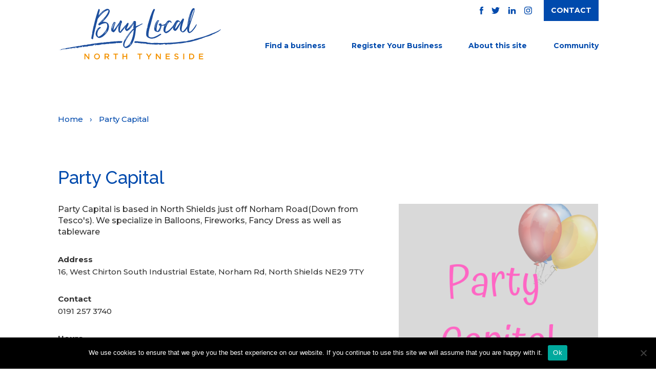

--- FILE ---
content_type: text/html; charset=UTF-8
request_url: https://buylocalnorthtyneside.co.uk/listing/party-capital/
body_size: 28583
content:
<!DOCTYPE html>
<html dir="ltr" lang="en-GB" prefix="og: https://ogp.me/ns#">
<head>
	<meta charset="UTF-8">
	<meta name="viewport" content="width=device-width, initial-scale=1">
	<link rel="profile" href="http://gmpg.org/xfn/11">
	<link rel="pingback" href="https://buylocalnorthtyneside.co.uk/xmlrpc.php">
	<title>Party Capital | Buy Local - North Tyneside</title>

		<!-- All in One SEO Pro 4.7.9 - aioseo.com -->
	<meta name="description" content="Party Capital is based in North Shields just off Norham Road(Down from Tesco&#039;s). We specialize in Balloons, Fireworks, Fancy Dress as well as tableware" />
	<meta name="robots" content="max-image-preview:large" />
	<meta name="author" content="admin"/>
	<link rel="canonical" href="https://buylocalnorthtyneside.co.uk/listing/party-capital/" />
	<meta name="generator" content="All in One SEO Pro (AIOSEO) 4.7.9" />
		<meta property="og:locale" content="en_GB" />
		<meta property="og:site_name" content="Buy Local North Tyneside" />
		<meta property="og:type" content="article" />
		<meta property="og:title" content="Party Capital | Buy Local - North Tyneside" />
		<meta property="og:description" content="Party Capital is based in North Shields just off Norham Road(Down from Tesco&#039;s). We specialize in Balloons, Fireworks, Fancy Dress as well as tableware" />
		<meta property="og:url" content="https://buylocalnorthtyneside.co.uk/listing/party-capital/" />
		<meta property="og:image" content="https://buylocalnorthtyneside.co.uk/wp-content/uploads/2020/10/PartyCapital.png" />
		<meta property="og:image:secure_url" content="https://buylocalnorthtyneside.co.uk/wp-content/uploads/2020/10/PartyCapital.png" />
		<meta property="og:image:width" content="495" />
		<meta property="og:image:height" content="495" />
		<meta property="article:published_time" content="2020-10-15T14:21:54+00:00" />
		<meta property="article:modified_time" content="2020-10-15T14:21:54+00:00" />
		<meta property="article:publisher" content="https://www.facebook.com/BLNorthTyneside/" />
		<meta name="twitter:card" content="summary" />
		<meta name="twitter:site" content="@BLNorthTyneside" />
		<meta name="twitter:title" content="Party Capital | Buy Local - North Tyneside" />
		<meta name="twitter:description" content="Party Capital is based in North Shields just off Norham Road(Down from Tesco&#039;s). We specialize in Balloons, Fireworks, Fancy Dress as well as tableware" />
		<meta name="twitter:image" content="https://buylocalnorthtyneside.co.uk/wp-content/uploads/2020/10/PartyCapital.png" />
		<script type="application/ld+json" class="aioseo-schema">
			{"@context":"https:\/\/schema.org","@graph":[{"@type":"BreadcrumbList","@id":"https:\/\/buylocalnorthtyneside.co.uk\/listing\/party-capital\/#breadcrumblist","itemListElement":[{"@type":"ListItem","@id":"https:\/\/buylocalnorthtyneside.co.uk\/#listItem","position":1,"name":"Home","item":"https:\/\/buylocalnorthtyneside.co.uk\/","nextItem":{"@type":"ListItem","@id":"https:\/\/buylocalnorthtyneside.co.uk\/listing\/party-capital\/#listItem","name":"Party Capital"}},{"@type":"ListItem","@id":"https:\/\/buylocalnorthtyneside.co.uk\/listing\/party-capital\/#listItem","position":2,"name":"Party Capital","previousItem":{"@type":"ListItem","@id":"https:\/\/buylocalnorthtyneside.co.uk\/#listItem","name":"Home"}}]},{"@type":"Organization","@id":"https:\/\/buylocalnorthtyneside.co.uk\/#organization","name":"Buy Local North Tyneside","description":"Your Digital High Street","url":"https:\/\/buylocalnorthtyneside.co.uk\/","telephone":"+441918143744","logo":{"@type":"ImageObject","url":"https:\/\/buylocalnorthtyneside.co.uk\/wp-content\/uploads\/2020\/08\/BuyLocal_NT-Social-Media.png","@id":"https:\/\/buylocalnorthtyneside.co.uk\/listing\/party-capital\/#organizationLogo","width":1738,"height":867},"image":{"@id":"https:\/\/buylocalnorthtyneside.co.uk\/listing\/party-capital\/#organizationLogo"},"sameAs":["https:\/\/www.instagram.com\/blnorthtyneside","https:\/\/www.linkedin.com\/company\/blnorthtyneside\/"]},{"@type":"Person","@id":"https:\/\/buylocalnorthtyneside.co.uk\/author\/admin\/#author","url":"https:\/\/buylocalnorthtyneside.co.uk\/author\/admin\/","name":"admin","image":{"@type":"ImageObject","@id":"https:\/\/buylocalnorthtyneside.co.uk\/listing\/party-capital\/#authorImage","url":"https:\/\/secure.gravatar.com\/avatar\/7f17195e7f438ff7479ecb5844620a1f?s=96&d=mm&r=g","width":96,"height":96,"caption":"admin"}},{"@type":"WebPage","@id":"https:\/\/buylocalnorthtyneside.co.uk\/listing\/party-capital\/#webpage","url":"https:\/\/buylocalnorthtyneside.co.uk\/listing\/party-capital\/","name":"Party Capital | Buy Local - North Tyneside","description":"Party Capital is based in North Shields just off Norham Road(Down from Tesco's). We specialize in Balloons, Fireworks, Fancy Dress as well as tableware","inLanguage":"en-GB","isPartOf":{"@id":"https:\/\/buylocalnorthtyneside.co.uk\/#website"},"breadcrumb":{"@id":"https:\/\/buylocalnorthtyneside.co.uk\/listing\/party-capital\/#breadcrumblist"},"author":{"@id":"https:\/\/buylocalnorthtyneside.co.uk\/author\/admin\/#author"},"creator":{"@id":"https:\/\/buylocalnorthtyneside.co.uk\/author\/admin\/#author"},"image":{"@type":"ImageObject","url":"https:\/\/buylocalnorthtyneside.co.uk\/wp-content\/uploads\/2020\/10\/PartyCapital.png","@id":"https:\/\/buylocalnorthtyneside.co.uk\/listing\/party-capital\/#mainImage","width":495,"height":495},"primaryImageOfPage":{"@id":"https:\/\/buylocalnorthtyneside.co.uk\/listing\/party-capital\/#mainImage"},"datePublished":"2020-10-15T14:21:54+00:00","dateModified":"2020-10-15T14:21:54+00:00"},{"@type":"WebSite","@id":"https:\/\/buylocalnorthtyneside.co.uk\/#website","url":"https:\/\/buylocalnorthtyneside.co.uk\/","name":"Buy Local - North Tyneside","description":"Your Digital High Street","inLanguage":"en-GB","publisher":{"@id":"https:\/\/buylocalnorthtyneside.co.uk\/#organization"}}]}
		</script>
		<!-- All in One SEO Pro -->

<link rel='dns-prefetch' href='//maps.googleapis.com' />
<link rel='dns-prefetch' href='//www.googletagmanager.com' />
<link rel='dns-prefetch' href='//fonts.googleapis.com' />
<link rel="alternate" type="application/rss+xml" title="Buy Local - North Tyneside &raquo; Feed" href="https://buylocalnorthtyneside.co.uk/feed/" />
<link rel="alternate" type="application/rss+xml" title="Buy Local - North Tyneside &raquo; Comments Feed" href="https://buylocalnorthtyneside.co.uk/comments/feed/" />
		<!-- This site uses the Google Analytics by MonsterInsights plugin v9.0.1 - Using Analytics tracking - https://www.monsterinsights.com/ -->
		<!-- Note: MonsterInsights is not currently configured on this site. The site owner needs to authenticate with Google Analytics in the MonsterInsights settings panel. -->
					<!-- No tracking code set -->
				<!-- / Google Analytics by MonsterInsights -->
		<script type="text/javascript">
/* <![CDATA[ */
window._wpemojiSettings = {"baseUrl":"https:\/\/s.w.org\/images\/core\/emoji\/15.0.3\/72x72\/","ext":".png","svgUrl":"https:\/\/s.w.org\/images\/core\/emoji\/15.0.3\/svg\/","svgExt":".svg","source":{"concatemoji":"https:\/\/buylocalnorthtyneside.co.uk\/wp-includes\/js\/wp-emoji-release.min.js?ver=6.6.4"}};
/*! This file is auto-generated */
!function(i,n){var o,s,e;function c(e){try{var t={supportTests:e,timestamp:(new Date).valueOf()};sessionStorage.setItem(o,JSON.stringify(t))}catch(e){}}function p(e,t,n){e.clearRect(0,0,e.canvas.width,e.canvas.height),e.fillText(t,0,0);var t=new Uint32Array(e.getImageData(0,0,e.canvas.width,e.canvas.height).data),r=(e.clearRect(0,0,e.canvas.width,e.canvas.height),e.fillText(n,0,0),new Uint32Array(e.getImageData(0,0,e.canvas.width,e.canvas.height).data));return t.every(function(e,t){return e===r[t]})}function u(e,t,n){switch(t){case"flag":return n(e,"\ud83c\udff3\ufe0f\u200d\u26a7\ufe0f","\ud83c\udff3\ufe0f\u200b\u26a7\ufe0f")?!1:!n(e,"\ud83c\uddfa\ud83c\uddf3","\ud83c\uddfa\u200b\ud83c\uddf3")&&!n(e,"\ud83c\udff4\udb40\udc67\udb40\udc62\udb40\udc65\udb40\udc6e\udb40\udc67\udb40\udc7f","\ud83c\udff4\u200b\udb40\udc67\u200b\udb40\udc62\u200b\udb40\udc65\u200b\udb40\udc6e\u200b\udb40\udc67\u200b\udb40\udc7f");case"emoji":return!n(e,"\ud83d\udc26\u200d\u2b1b","\ud83d\udc26\u200b\u2b1b")}return!1}function f(e,t,n){var r="undefined"!=typeof WorkerGlobalScope&&self instanceof WorkerGlobalScope?new OffscreenCanvas(300,150):i.createElement("canvas"),a=r.getContext("2d",{willReadFrequently:!0}),o=(a.textBaseline="top",a.font="600 32px Arial",{});return e.forEach(function(e){o[e]=t(a,e,n)}),o}function t(e){var t=i.createElement("script");t.src=e,t.defer=!0,i.head.appendChild(t)}"undefined"!=typeof Promise&&(o="wpEmojiSettingsSupports",s=["flag","emoji"],n.supports={everything:!0,everythingExceptFlag:!0},e=new Promise(function(e){i.addEventListener("DOMContentLoaded",e,{once:!0})}),new Promise(function(t){var n=function(){try{var e=JSON.parse(sessionStorage.getItem(o));if("object"==typeof e&&"number"==typeof e.timestamp&&(new Date).valueOf()<e.timestamp+604800&&"object"==typeof e.supportTests)return e.supportTests}catch(e){}return null}();if(!n){if("undefined"!=typeof Worker&&"undefined"!=typeof OffscreenCanvas&&"undefined"!=typeof URL&&URL.createObjectURL&&"undefined"!=typeof Blob)try{var e="postMessage("+f.toString()+"("+[JSON.stringify(s),u.toString(),p.toString()].join(",")+"));",r=new Blob([e],{type:"text/javascript"}),a=new Worker(URL.createObjectURL(r),{name:"wpTestEmojiSupports"});return void(a.onmessage=function(e){c(n=e.data),a.terminate(),t(n)})}catch(e){}c(n=f(s,u,p))}t(n)}).then(function(e){for(var t in e)n.supports[t]=e[t],n.supports.everything=n.supports.everything&&n.supports[t],"flag"!==t&&(n.supports.everythingExceptFlag=n.supports.everythingExceptFlag&&n.supports[t]);n.supports.everythingExceptFlag=n.supports.everythingExceptFlag&&!n.supports.flag,n.DOMReady=!1,n.readyCallback=function(){n.DOMReady=!0}}).then(function(){return e}).then(function(){var e;n.supports.everything||(n.readyCallback(),(e=n.source||{}).concatemoji?t(e.concatemoji):e.wpemoji&&e.twemoji&&(t(e.twemoji),t(e.wpemoji)))}))}((window,document),window._wpemojiSettings);
/* ]]> */
</script>
<style id='wp-emoji-styles-inline-css' type='text/css'>

	img.wp-smiley, img.emoji {
		display: inline !important;
		border: none !important;
		box-shadow: none !important;
		height: 1em !important;
		width: 1em !important;
		margin: 0 0.07em !important;
		vertical-align: -0.1em !important;
		background: none !important;
		padding: 0 !important;
	}
</style>
<link rel='stylesheet' id='wp-block-library-css' href='https://buylocalnorthtyneside.co.uk/wp-includes/css/dist/block-library/style.min.css?ver=6.6.4' type='text/css' media='all' />
<link rel='stylesheet' id='wp-components-css' href='https://buylocalnorthtyneside.co.uk/wp-includes/css/dist/components/style.min.css?ver=6.6.4' type='text/css' media='all' />
<link rel='stylesheet' id='wp-preferences-css' href='https://buylocalnorthtyneside.co.uk/wp-includes/css/dist/preferences/style.min.css?ver=6.6.4' type='text/css' media='all' />
<link rel='stylesheet' id='wp-block-editor-css' href='https://buylocalnorthtyneside.co.uk/wp-includes/css/dist/block-editor/style.min.css?ver=6.6.4' type='text/css' media='all' />
<link rel='stylesheet' id='wp-reusable-blocks-css' href='https://buylocalnorthtyneside.co.uk/wp-includes/css/dist/reusable-blocks/style.min.css?ver=6.6.4' type='text/css' media='all' />
<link rel='stylesheet' id='wp-patterns-css' href='https://buylocalnorthtyneside.co.uk/wp-includes/css/dist/patterns/style.min.css?ver=6.6.4' type='text/css' media='all' />
<link rel='stylesheet' id='wp-editor-css' href='https://buylocalnorthtyneside.co.uk/wp-includes/css/dist/editor/style.min.css?ver=6.6.4' type='text/css' media='all' />
<link rel='stylesheet' id='common-css' href='https://buylocalnorthtyneside.co.uk/wp-admin/css/common.min.css?ver=6.6.4' type='text/css' media='all' />
<link rel='stylesheet' id='forms-css' href='https://buylocalnorthtyneside.co.uk/wp-admin/css/forms.min.css?ver=6.6.4' type='text/css' media='all' />
<link rel='stylesheet' id='wp-reset-editor-styles-css' href='https://buylocalnorthtyneside.co.uk/wp-includes/css/dist/block-library/reset.min.css?ver=6.6.4' type='text/css' media='all' />
<link rel='stylesheet' id='wp-block-editor-content-css' href='https://buylocalnorthtyneside.co.uk/wp-includes/css/dist/block-editor/content.min.css?ver=6.6.4' type='text/css' media='all' />
<link rel='stylesheet' id='wp-editor-classic-layout-styles-css' href='https://buylocalnorthtyneside.co.uk/wp-includes/css/dist/edit-post/classic.min.css?ver=6.6.4' type='text/css' media='all' />
<link rel='stylesheet' id='wp-edit-blocks-css' href='https://buylocalnorthtyneside.co.uk/wp-includes/css/dist/block-library/editor.min.css?ver=6.6.4' type='text/css' media='all' />
<link rel='stylesheet' id='gutenberg-test-css' href='https://buylocalnorthtyneside.co.uk/wp-content/themes/javo-directory/assets/dist/css/gutenberg.css?ver=1769057017' type='text/css' media='all' />
<style id='classic-theme-styles-inline-css' type='text/css'>
/*! This file is auto-generated */
.wp-block-button__link{color:#fff;background-color:#32373c;border-radius:9999px;box-shadow:none;text-decoration:none;padding:calc(.667em + 2px) calc(1.333em + 2px);font-size:1.125em}.wp-block-file__button{background:#32373c;color:#fff;text-decoration:none}
</style>
<style id='global-styles-inline-css' type='text/css'>
:root{--wp--preset--aspect-ratio--square: 1;--wp--preset--aspect-ratio--4-3: 4/3;--wp--preset--aspect-ratio--3-4: 3/4;--wp--preset--aspect-ratio--3-2: 3/2;--wp--preset--aspect-ratio--2-3: 2/3;--wp--preset--aspect-ratio--16-9: 16/9;--wp--preset--aspect-ratio--9-16: 9/16;--wp--preset--color--black: #000000;--wp--preset--color--cyan-bluish-gray: #abb8c3;--wp--preset--color--white: #ffffff;--wp--preset--color--pale-pink: #f78da7;--wp--preset--color--vivid-red: #cf2e2e;--wp--preset--color--luminous-vivid-orange: #ff6900;--wp--preset--color--luminous-vivid-amber: #fcb900;--wp--preset--color--light-green-cyan: #7bdcb5;--wp--preset--color--vivid-green-cyan: #00d084;--wp--preset--color--pale-cyan-blue: #8ed1fc;--wp--preset--color--vivid-cyan-blue: #0693e3;--wp--preset--color--vivid-purple: #9b51e0;--wp--preset--gradient--vivid-cyan-blue-to-vivid-purple: linear-gradient(135deg,rgba(6,147,227,1) 0%,rgb(155,81,224) 100%);--wp--preset--gradient--light-green-cyan-to-vivid-green-cyan: linear-gradient(135deg,rgb(122,220,180) 0%,rgb(0,208,130) 100%);--wp--preset--gradient--luminous-vivid-amber-to-luminous-vivid-orange: linear-gradient(135deg,rgba(252,185,0,1) 0%,rgba(255,105,0,1) 100%);--wp--preset--gradient--luminous-vivid-orange-to-vivid-red: linear-gradient(135deg,rgba(255,105,0,1) 0%,rgb(207,46,46) 100%);--wp--preset--gradient--very-light-gray-to-cyan-bluish-gray: linear-gradient(135deg,rgb(238,238,238) 0%,rgb(169,184,195) 100%);--wp--preset--gradient--cool-to-warm-spectrum: linear-gradient(135deg,rgb(74,234,220) 0%,rgb(151,120,209) 20%,rgb(207,42,186) 40%,rgb(238,44,130) 60%,rgb(251,105,98) 80%,rgb(254,248,76) 100%);--wp--preset--gradient--blush-light-purple: linear-gradient(135deg,rgb(255,206,236) 0%,rgb(152,150,240) 100%);--wp--preset--gradient--blush-bordeaux: linear-gradient(135deg,rgb(254,205,165) 0%,rgb(254,45,45) 50%,rgb(107,0,62) 100%);--wp--preset--gradient--luminous-dusk: linear-gradient(135deg,rgb(255,203,112) 0%,rgb(199,81,192) 50%,rgb(65,88,208) 100%);--wp--preset--gradient--pale-ocean: linear-gradient(135deg,rgb(255,245,203) 0%,rgb(182,227,212) 50%,rgb(51,167,181) 100%);--wp--preset--gradient--electric-grass: linear-gradient(135deg,rgb(202,248,128) 0%,rgb(113,206,126) 100%);--wp--preset--gradient--midnight: linear-gradient(135deg,rgb(2,3,129) 0%,rgb(40,116,252) 100%);--wp--preset--font-size--small: 13px;--wp--preset--font-size--medium: 20px;--wp--preset--font-size--large: 36px;--wp--preset--font-size--x-large: 42px;--wp--preset--spacing--20: 0.44rem;--wp--preset--spacing--30: 0.67rem;--wp--preset--spacing--40: 1rem;--wp--preset--spacing--50: 1.5rem;--wp--preset--spacing--60: 2.25rem;--wp--preset--spacing--70: 3.38rem;--wp--preset--spacing--80: 5.06rem;--wp--preset--shadow--natural: 6px 6px 9px rgba(0, 0, 0, 0.2);--wp--preset--shadow--deep: 12px 12px 50px rgba(0, 0, 0, 0.4);--wp--preset--shadow--sharp: 6px 6px 0px rgba(0, 0, 0, 0.2);--wp--preset--shadow--outlined: 6px 6px 0px -3px rgba(255, 255, 255, 1), 6px 6px rgba(0, 0, 0, 1);--wp--preset--shadow--crisp: 6px 6px 0px rgba(0, 0, 0, 1);}:where(.is-layout-flex){gap: 0.5em;}:where(.is-layout-grid){gap: 0.5em;}body .is-layout-flex{display: flex;}.is-layout-flex{flex-wrap: wrap;align-items: center;}.is-layout-flex > :is(*, div){margin: 0;}body .is-layout-grid{display: grid;}.is-layout-grid > :is(*, div){margin: 0;}:where(.wp-block-columns.is-layout-flex){gap: 2em;}:where(.wp-block-columns.is-layout-grid){gap: 2em;}:where(.wp-block-post-template.is-layout-flex){gap: 1.25em;}:where(.wp-block-post-template.is-layout-grid){gap: 1.25em;}.has-black-color{color: var(--wp--preset--color--black) !important;}.has-cyan-bluish-gray-color{color: var(--wp--preset--color--cyan-bluish-gray) !important;}.has-white-color{color: var(--wp--preset--color--white) !important;}.has-pale-pink-color{color: var(--wp--preset--color--pale-pink) !important;}.has-vivid-red-color{color: var(--wp--preset--color--vivid-red) !important;}.has-luminous-vivid-orange-color{color: var(--wp--preset--color--luminous-vivid-orange) !important;}.has-luminous-vivid-amber-color{color: var(--wp--preset--color--luminous-vivid-amber) !important;}.has-light-green-cyan-color{color: var(--wp--preset--color--light-green-cyan) !important;}.has-vivid-green-cyan-color{color: var(--wp--preset--color--vivid-green-cyan) !important;}.has-pale-cyan-blue-color{color: var(--wp--preset--color--pale-cyan-blue) !important;}.has-vivid-cyan-blue-color{color: var(--wp--preset--color--vivid-cyan-blue) !important;}.has-vivid-purple-color{color: var(--wp--preset--color--vivid-purple) !important;}.has-black-background-color{background-color: var(--wp--preset--color--black) !important;}.has-cyan-bluish-gray-background-color{background-color: var(--wp--preset--color--cyan-bluish-gray) !important;}.has-white-background-color{background-color: var(--wp--preset--color--white) !important;}.has-pale-pink-background-color{background-color: var(--wp--preset--color--pale-pink) !important;}.has-vivid-red-background-color{background-color: var(--wp--preset--color--vivid-red) !important;}.has-luminous-vivid-orange-background-color{background-color: var(--wp--preset--color--luminous-vivid-orange) !important;}.has-luminous-vivid-amber-background-color{background-color: var(--wp--preset--color--luminous-vivid-amber) !important;}.has-light-green-cyan-background-color{background-color: var(--wp--preset--color--light-green-cyan) !important;}.has-vivid-green-cyan-background-color{background-color: var(--wp--preset--color--vivid-green-cyan) !important;}.has-pale-cyan-blue-background-color{background-color: var(--wp--preset--color--pale-cyan-blue) !important;}.has-vivid-cyan-blue-background-color{background-color: var(--wp--preset--color--vivid-cyan-blue) !important;}.has-vivid-purple-background-color{background-color: var(--wp--preset--color--vivid-purple) !important;}.has-black-border-color{border-color: var(--wp--preset--color--black) !important;}.has-cyan-bluish-gray-border-color{border-color: var(--wp--preset--color--cyan-bluish-gray) !important;}.has-white-border-color{border-color: var(--wp--preset--color--white) !important;}.has-pale-pink-border-color{border-color: var(--wp--preset--color--pale-pink) !important;}.has-vivid-red-border-color{border-color: var(--wp--preset--color--vivid-red) !important;}.has-luminous-vivid-orange-border-color{border-color: var(--wp--preset--color--luminous-vivid-orange) !important;}.has-luminous-vivid-amber-border-color{border-color: var(--wp--preset--color--luminous-vivid-amber) !important;}.has-light-green-cyan-border-color{border-color: var(--wp--preset--color--light-green-cyan) !important;}.has-vivid-green-cyan-border-color{border-color: var(--wp--preset--color--vivid-green-cyan) !important;}.has-pale-cyan-blue-border-color{border-color: var(--wp--preset--color--pale-cyan-blue) !important;}.has-vivid-cyan-blue-border-color{border-color: var(--wp--preset--color--vivid-cyan-blue) !important;}.has-vivid-purple-border-color{border-color: var(--wp--preset--color--vivid-purple) !important;}.has-vivid-cyan-blue-to-vivid-purple-gradient-background{background: var(--wp--preset--gradient--vivid-cyan-blue-to-vivid-purple) !important;}.has-light-green-cyan-to-vivid-green-cyan-gradient-background{background: var(--wp--preset--gradient--light-green-cyan-to-vivid-green-cyan) !important;}.has-luminous-vivid-amber-to-luminous-vivid-orange-gradient-background{background: var(--wp--preset--gradient--luminous-vivid-amber-to-luminous-vivid-orange) !important;}.has-luminous-vivid-orange-to-vivid-red-gradient-background{background: var(--wp--preset--gradient--luminous-vivid-orange-to-vivid-red) !important;}.has-very-light-gray-to-cyan-bluish-gray-gradient-background{background: var(--wp--preset--gradient--very-light-gray-to-cyan-bluish-gray) !important;}.has-cool-to-warm-spectrum-gradient-background{background: var(--wp--preset--gradient--cool-to-warm-spectrum) !important;}.has-blush-light-purple-gradient-background{background: var(--wp--preset--gradient--blush-light-purple) !important;}.has-blush-bordeaux-gradient-background{background: var(--wp--preset--gradient--blush-bordeaux) !important;}.has-luminous-dusk-gradient-background{background: var(--wp--preset--gradient--luminous-dusk) !important;}.has-pale-ocean-gradient-background{background: var(--wp--preset--gradient--pale-ocean) !important;}.has-electric-grass-gradient-background{background: var(--wp--preset--gradient--electric-grass) !important;}.has-midnight-gradient-background{background: var(--wp--preset--gradient--midnight) !important;}.has-small-font-size{font-size: var(--wp--preset--font-size--small) !important;}.has-medium-font-size{font-size: var(--wp--preset--font-size--medium) !important;}.has-large-font-size{font-size: var(--wp--preset--font-size--large) !important;}.has-x-large-font-size{font-size: var(--wp--preset--font-size--x-large) !important;}
:where(.wp-block-post-template.is-layout-flex){gap: 1.25em;}:where(.wp-block-post-template.is-layout-grid){gap: 1.25em;}
:where(.wp-block-columns.is-layout-flex){gap: 2em;}:where(.wp-block-columns.is-layout-grid){gap: 2em;}
:root :where(.wp-block-pullquote){font-size: 1.5em;line-height: 1.6;}
</style>
<link rel='stylesheet' id='apss-font-awesome-five-css' href='https://buylocalnorthtyneside.co.uk/wp-content/plugins/accesspress-social-share/css/fontawesome-all.css?ver=4.5.6' type='text/css' media='all' />
<link rel='stylesheet' id='apss-frontend-css-css' href='https://buylocalnorthtyneside.co.uk/wp-content/plugins/accesspress-social-share/css/frontend.css?ver=4.5.6' type='text/css' media='all' />
<link rel='stylesheet' id='apss-font-opensans-css' href='//fonts.googleapis.com/css?family=Open+Sans&#038;ver=6.6.4' type='text/css' media='all' />
<link rel='stylesheet' id='cookie-notice-front-css' href='https://buylocalnorthtyneside.co.uk/wp-content/plugins/cookie-notice/css/front.min.css?ver=2.4.18' type='text/css' media='all' />
<link rel='stylesheet' id='dashicons-css' href='https://buylocalnorthtyneside.co.uk/wp-includes/css/dashicons.min.css?ver=6.6.4' type='text/css' media='all' />
<link rel='stylesheet' id='post-views-counter-frontend-css' href='https://buylocalnorthtyneside.co.uk/wp-content/plugins/post-views-counter/css/frontend.min.css?ver=1.4.7' type='text/css' media='all' />
<link rel='stylesheet' id='main-css' href='https://buylocalnorthtyneside.co.uk/wp-content/themes/javo-directory/assets/dist//css/style.css?id=0b8fd449be19222b36fe&#038;ver=1.0.0' type='text/css' media='all' />
<link rel='stylesheet' id='jv-google-fonts-css' href='//fonts.googleapis.com/css?family=Open+Sans:300,400,500,600,700,800,900%7cPoppins:300,400,500,600,700,800,900%7cRaleway:300,400,500,600,700,800,900%7cRoboto:300,400,500,600,700,800,900&#038;subset=latin%2Clatin-ext' type='text/css' media='all' />
<link rel='stylesheet' id='lava_ajax_search_selectize-css-css' href='https://buylocalnorthtyneside.co.uk/wp-content/plugins/lava-ajax-search/assets/dist/css/selectize.css?ver=6.6.4' type='text/css' media='all' />
<link rel='stylesheet' id='lava_ajax_search_lava-ajax-search-css-css' href='https://buylocalnorthtyneside.co.uk/wp-content/plugins/lava-ajax-search/assets/dist/css/lava-ajax-search.css?ver=6.6.4' type='text/css' media='all' />
<link rel='stylesheet' id='flexslider-css-css' href='https://buylocalnorthtyneside.co.uk/wp-content/plugins/lava-bp-post/assets/css/flexslider.css?ver=2.5.0' type='text/css' media='all' />
<link rel='stylesheet' id='selectize-css-css' href='https://buylocalnorthtyneside.co.uk/wp-content/plugins/lava-bp-post/assets/css/selectize.css?ver=0.12.0' type='text/css' media='all' />
<link rel='stylesheet' id='lava-bp-post-css-css' href='https://buylocalnorthtyneside.co.uk/wp-content/plugins/lava-bp-post/assets/css/lava-bp-post.css?ver=1.0.10' type='text/css' media='all' />
<link rel='stylesheet' id='lava-directory-manager-css-css' href='https://buylocalnorthtyneside.co.uk/wp-content/plugins/lava-directory-manager/assets/css/lava-directory-manager.css?ver=0.1.0' type='text/css' media='all' />
<script type="text/javascript" src="https://buylocalnorthtyneside.co.uk/wp-includes/js/jquery/jquery.min.js?ver=3.7.1" id="jquery-core-js"></script>
<script type="text/javascript" src="https://buylocalnorthtyneside.co.uk/wp-includes/js/jquery/jquery-migrate.min.js?ver=3.4.1" id="jquery-migrate-js"></script>
<script type="text/javascript" id="cookie-notice-front-js-before">
/* <![CDATA[ */
var cnArgs = {"ajaxUrl":"https:\/\/buylocalnorthtyneside.co.uk\/wp-admin\/admin-ajax.php","nonce":"bf41405970","hideEffect":"fade","position":"bottom","onScroll":true,"onScrollOffset":100,"onClick":true,"cookieName":"cookie_notice_accepted","cookieTime":2592000,"cookieTimeRejected":2592000,"globalCookie":false,"redirection":false,"cache":false,"revokeCookies":false,"revokeCookiesOpt":"automatic"};
/* ]]> */
</script>
<script type="text/javascript" src="https://buylocalnorthtyneside.co.uk/wp-content/plugins/cookie-notice/js/front.min.js?ver=2.4.18" id="cookie-notice-front-js"></script>
<script type="text/javascript" src="https://maps.googleapis.com/maps/api/js?libraries=places%2Cgeometry&amp;key=AIzaSyAQUbVTLGKfRGeouj7wtiBgybdddnsOm2I&amp;ver=0.0.1" id="google-maps-js"></script>
<script type="text/javascript" src="https://buylocalnorthtyneside.co.uk/wp-content/plugins/lava-directory-manager/assets/js/gmap3.min.js?ver=0.0.1" id="lava-directory-manager-gmap3-min-js-js"></script>
<script type="text/javascript" src="https://buylocalnorthtyneside.co.uk/wp-content/themes/javo-directory/assets/dist/js/popper.min.js?ver=6.6.4" id="popper-js"></script>
<script type="text/javascript" src="https://buylocalnorthtyneside.co.uk/wp-content/themes/javo-directory/assets/dist/js/bootstrap.min.js?ver=6.6.4" id="bootstrap-min-js"></script>

<!-- Google tag (gtag.js) snippet added by Site Kit -->
<!-- Google Analytics snippet added by Site Kit -->
<script type="text/javascript" src="https://www.googletagmanager.com/gtag/js?id=GT-TQSVWQW" id="google_gtagjs-js" async></script>
<script type="text/javascript" id="google_gtagjs-js-after">
/* <![CDATA[ */
window.dataLayer = window.dataLayer || [];function gtag(){dataLayer.push(arguments);}
gtag("set","linker",{"domains":["buylocalnorthtyneside.co.uk"]});
gtag("js", new Date());
gtag("set", "developer_id.dZTNiMT", true);
gtag("config", "GT-TQSVWQW");
/* ]]> */
</script>
<link rel="https://api.w.org/" href="https://buylocalnorthtyneside.co.uk/wp-json/" /><link rel="EditURI" type="application/rsd+xml" title="RSD" href="https://buylocalnorthtyneside.co.uk/xmlrpc.php?rsd" />
<meta name="generator" content="WordPress 6.6.4" />
<link rel='shortlink' href='https://buylocalnorthtyneside.co.uk/?p=48772' />
<link rel="alternate" title="oEmbed (JSON)" type="application/json+oembed" href="https://buylocalnorthtyneside.co.uk/wp-json/oembed/1.0/embed?url=https%3A%2F%2Fbuylocalnorthtyneside.co.uk%2Flisting%2Fparty-capital%2F" />
<link rel="alternate" title="oEmbed (XML)" type="text/xml+oembed" href="https://buylocalnorthtyneside.co.uk/wp-json/oembed/1.0/embed?url=https%3A%2F%2Fbuylocalnorthtyneside.co.uk%2Flisting%2Fparty-capital%2F&#038;format=xml" />
<meta name="generator" content="Site Kit by Google 1.170.0" /><!-- Global site tag (gtag.js) - Google Analytics -->
<script async src="https://www.googletagmanager.com/gtag/js?id=UA-174130493-1"></script>
<script>
  window.dataLayer = window.dataLayer || [];
  function gtag(){dataLayer.push(arguments);}
  gtag('js', new Date());

  gtag('config', 'UA-174130493-1');
</script><!--Customizer CSS--> <style type="text/css"></style><!--/Customizer CSS--><meta name="generator" content="Elementor 3.24.3; features: additional_custom_breakpoints; settings: css_print_method-external, google_font-enabled, font_display-auto">
			<style>
				.e-con.e-parent:nth-of-type(n+4):not(.e-lazyloaded):not(.e-no-lazyload),
				.e-con.e-parent:nth-of-type(n+4):not(.e-lazyloaded):not(.e-no-lazyload) * {
					background-image: none !important;
				}
				@media screen and (max-height: 1024px) {
					.e-con.e-parent:nth-of-type(n+3):not(.e-lazyloaded):not(.e-no-lazyload),
					.e-con.e-parent:nth-of-type(n+3):not(.e-lazyloaded):not(.e-no-lazyload) * {
						background-image: none !important;
					}
				}
				@media screen and (max-height: 640px) {
					.e-con.e-parent:nth-of-type(n+2):not(.e-lazyloaded):not(.e-no-lazyload),
					.e-con.e-parent:nth-of-type(n+2):not(.e-lazyloaded):not(.e-no-lazyload) * {
						background-image: none !important;
					}
				}
			</style>
			<link rel="icon" href="https://buylocalnorthtyneside.co.uk/wp-content/uploads/2020/07/cropped-BuyLocal_NT-Social-Media-32x32.png" sizes="32x32" />
<link rel="icon" href="https://buylocalnorthtyneside.co.uk/wp-content/uploads/2020/07/cropped-BuyLocal_NT-Social-Media-192x192.png" sizes="192x192" />
<link rel="apple-touch-icon" href="https://buylocalnorthtyneside.co.uk/wp-content/uploads/2020/07/cropped-BuyLocal_NT-Social-Media-180x180.png" />
<meta name="msapplication-TileImage" content="https://buylocalnorthtyneside.co.uk/wp-content/uploads/2020/07/cropped-BuyLocal_NT-Social-Media-270x270.png" />
	<link rel="stylesheet" href="https://buylocalnorthtyneside.co.uk/wp-content/themes/javo-directory/library/css/style-local.css">
	<link href="https://fonts.googleapis.com/css2?family=Montserrat:ital,wght@0,300;0,500;0,700;1,500&display=swap" rel="stylesheet">
</head>

<body class="cpt_listing-template-default single single-cpt_listing postid-48772 cookies-not-set sidebar-disabled elementor-default elementor-kit-42623">

	<div class="site-wrap">

		
				
		
		<section class="mast">
			<div class="wrap">

								<a class="logo" href="https://buylocalnorthtyneside.co.uk" title="Return to the Buy North Tyneside homepage">
					<svg id="Layer_1" data-name="Layer 1" xmlns="http://www.w3.org/2000/svg" width="318.43" height="100" viewBox="0 0 318.43 100"><path d="M59.5,88.69h1.92V99.81H59.78L53.65,91.9v7.91H51.73V88.69h1.81l6,7.69Z" fill="#f39200"/><path d="M76.25,100a5.75,5.75,0,1,1,5.83-5.77A5.64,5.64,0,0,1,76.25,100Zm0-9.71a3.77,3.77,0,0,0-3.75,3.94,3.82,3.82,0,0,0,3.78,4A3.77,3.77,0,0,0,80,94.27,3.82,3.82,0,0,0,76.25,90.29Z" fill="#f39200"/><path d="M98.25,99.81l-2.73-3.88H93.07v3.88H91.12V88.69h5c2.55,0,4.13,1.35,4.13,3.53a3.33,3.33,0,0,1-2.66,3.38l3,4.21Zm-2.33-9.34H93.07V94.2h2.86c1.4,0,2.29-.73,2.29-1.87S97.36,90.47,95.92,90.47Z" fill="#f39200"/><path d="M113.93,99.81h-2V90.5h-3.53V88.69h9V90.5h-3.52Z" fill="#f39200"/><path d="M128.14,95.12v4.69h-1.95V88.69h1.95v4.62h5.31V88.69h2V99.81h-2V95.12Z" fill="#f39200"/><path d="M161.07,99.81h-2V90.5h-3.52V88.69h9V90.5h-3.53Z" fill="#f39200"/><path d="M178.58,99.81h-2V95.42l-4.42-6.73h2.3l3.12,4.92,3.14-4.92H183l-4.41,6.69Z" fill="#f39200"/><path d="M199.15,88.69h1.92V99.81h-1.64L193.3,91.9v7.91h-1.92V88.69h1.81l6,7.69Z" fill="#f39200"/><path d="M218.84,90.44h-6.29v2.89h5.58v1.75h-5.58v3h6.37v1.75H210.6V88.69h8.24Z" fill="#f39200"/><path d="M232.2,93.36c2.35.57,3.58,1.41,3.58,3.27,0,2.1-1.64,3.34-4,3.34a6.85,6.85,0,0,1-4.63-1.78l1.17-1.4a5.14,5.14,0,0,0,3.51,1.45c1.21,0,2-.56,2-1.42s-.44-1.24-2.51-1.71c-2.36-.57-3.7-1.27-3.7-3.34s1.59-3.24,3.8-3.24a6.13,6.13,0,0,1,4,1.4l-1.05,1.48a5,5,0,0,0-3-1.15c-1.15,0-1.81.59-1.81,1.34S230.07,92.85,232.2,93.36Z" fill="#f39200"/><path d="M246.82,88.69V99.81h-2V88.69Z" fill="#f39200"/><path d="M260.6,99.81h-4.14V88.69h4.14c3.5,0,5.91,2.4,5.91,5.54A5.57,5.57,0,0,1,260.6,99.81Zm0-9.34h-2.19V98h2.19a3.78,3.78,0,1,0,0-7.56Z" fill="#f39200"/><path d="M283.79,90.44H277.5v2.89h5.58v1.75H277.5v3h6.37v1.75h-8.32V88.69h8.24Z" fill="#f39200"/><path d="M.74,81.2c-1.16.33.7.2-.74.3A.73.73,0,0,1,.74,81.2Z" fill="#1c4e9d"/><path d="M315.83,44c-2.84,2.8-7.84,4.19-11.38,6.51-.43.25-.12-.55-1.07,0C300,53,293.82,55,289,56.12l.23-.25c-.92.23-1.85,1.08-2.82,1.34,0-.1.26-.24,0-.3-.14.37-1.66.72-2,1.08-.42,0-.45-.23-1-.2l-.44.51c-1.26,1.27-3.7,1.14-5.67,2.15.08-.11.27-.23.08-.26a38.56,38.56,0,0,1-5.4,2L269,63l-2.89.81c.12-.16.2-.42-.05-.5-.1.41-1.25.79-2.26,1.1-.54-.26-1.68.73-2.93.79l.08-.1c-.8.58-1.36.06-2,.68l-.62-.17c-.28.62-1.35,0-2,.4l0,.11c-.67.26-1.08.06-1.71.27l-.07-.05c-1.49.43-2.43.31-2.31.71-.59-.22,1.43-.43.51-.75-2.44.68-5,1.15-7.51,1.61s-5.11.75-7.64,1c-.6-.1-1-.11-1.11-.26a13.77,13.77,0,0,0-2.34.56c.17,0-.35-.18-.62-.17-.94-.06-1,.58-2,.48.39-.14.52-.29.37-.43a13.7,13.7,0,0,1-3,.63c.15-.08.39-.15.34-.27-1.09.46-2,.09-3,.4l.35-.27c-1.6-.16-.43.55-1.8.48.32-.1.2-.19.25-.29-1.25.52-3.32.48-4.59.7a.07.07,0,0,0,.05-.1c-1.38.13-2.84.1-4.36.31-.56-.09.16-.6-1.31-.47.07.49-2.49.27-1.6.8a28,28,0,0,0-4.09,0c.56-.18-.62-.59.42-.63l-.79-.3c.12-.2.81.07.56-.18a21.66,21.66,0,0,1-2.51.13,10.77,10.77,0,0,1-3.43.9c.74-.18-.41-.53.09-.62-.73.32-1.47.62-2.2.9-.53,0-.11-.38-.87-.28,0,.13-.29.2-.53.3-.19-.07-2.18,0-2.39-.44-.22-.19.86-.07.29-.26-1,0-1,.14-2,.11l0-.06c-.63-.09-1.89.15-1.2.43.44,0-.16-.29.49-.13a5.81,5.81,0,0,1-2.55.23c.33-.06.3-.19.44-.32a24,24,0,0,1-4.16.41c0,.22.56-.39.77-.25-1.83-.43-3.87.23-5.38-.4.26,0,.11.34.1.27-.89-.11-.82-.43-1.41-.36,0-.2-.74,0-1.34,0-.32.11-.15-.11.37-.09a22.58,22.58,0,0,1-6.11-.42,3.65,3.65,0,0,1-1.68.26l.21-.28c-.38-.23-1.48-.15-1.53-.42-1,.25,3.67.13,2.36.26-.3-.29-1.83.26-1.51-.11a8,8,0,0,1-2.6-.25c.24.08.77-.33,0-.39-1.27-.1-.38.1-1.41.07l-.66,0c-.08.28-1.11-.15-.69.22-.12-.26-1.84,0-1.65-.51l.22-.36a4.14,4.14,0,0,0-1.38.44c-.06,0-.2-.14-.16-.19-.16.57-1.29-.18-2,.2-1.11-.32-2.87-.31-3.38-.73a7.54,7.54,0,0,1-2.68,0c.21,0,.48,0,.54-.14a2,2,0,0,0-1.35,0,11.91,11.91,0,0,0-1.92-.63c-.88.13-.6.46-.7.65-.77-.61-2.48.26-3.45-.3.3-.07,1.28-.23.57-.41-.78-.61-1.63.36-2.9,0l.29.49c-.56-.32-1.89.2-1.75-.28-.43.15-1.51-.23-1.38.24-2.1-.49-5.13.21-6.43-.65-.3.08-1.06,0-.9.24.5.26.7-.18.89,0-.27,0-.33.15-.36.21-.66-.11-1.18-.14-.55-.53-1.47-.29-1.51.79-3.37.61.08-.19-.06-.26-.6-.23l-1,.33c-1.21-.08-.69-.44-.73-.77-.64.06-1.43,0-1.72.29l-.79-.38c.58.28-.52.21-.82.31l.3-.1c-.12-.13-.87,0-1.24,0,.09.2.85.25,1.27.3-.33.15-.84.13-1.27.32.14-.33-1-.19-1.56-.21s-.66.31-.83.31c0-.17-1,0-.51-.25.2-.06.47.15.79,0-.39-.11-.35-.4-1.15-.16-.6.18.18.63-1,.46.3-.09.35-.22.58-.34l-1.08-.13,0,.3c-.15-.07,0-.1-.12-.14-.31.32-1.63.15-1.86.51a15.23,15.23,0,0,1-1.67-.18l.1,0a3.61,3.61,0,0,0-2,.21l0-.07a4.23,4.23,0,0,0-1.58.28c-.89-.17-.36-1.08-1.3-.66-.89.07-1.36.63-1,.79-1.6-.1-3.38.49-4.88.14-.22.13-.07.19-.54.29-2.34,0-4.9.63-6.79.24.66-.18,0-.3,0-.46-.53.31-.69-.22-.85.25.07.26,0,.39.69.44a15.15,15.15,0,0,1-4.28.27c.4.09.1.19-.19.3.06-.43-1-.4-1.73-.19l-.09.27-.53-.22c-.29.1-.28.56-1.07.38a.47.47,0,0,0-.25-.25,6.25,6.25,0,0,1-2.77.59l-.75-.31c-.37.07-1,.35-.3.4a9.63,9.63,0,0,1-3-.27c-2.48,1.06-6.17,1.49-9.15,1.75l.07-.2c-.82-.09-.38.38-1,.31.24-.21-.65-.33,0-.62-1.17-.09-1.44.49-2.17.67-.08.26.58-.24.47.1-.11.1-1.59,0-1.73.4-.3-.11-.11-.42,0-.59l-.68.27c-.9-.34,1.85-1,.89-1.47l-.64.14c-.66-.32,1.65-.66,0-.59-.68.27-1.21.89-.57,1-1.44.29-.56,1-2.13,1.15-.45-.16,1.25-.2.91-.48-.78-.21-1.46.36-2.13.33.75,0,.18.51-.28.64-.82-.08.47-.42-.66-.32-.16.24-1.18.53-.26.57-.35.55-1.19,0-1.75.47-.42-.3,1-1-.21-1,.24.31-1.47.65-.75,1.06-.5,0-.58-.29-.25-.54-.72-.12-1.61.82-1.92.18l-.19.38c-.23-.09-.56-.13-.93-.27-.62.08-1.91.74-1.92.22-.19.08-1.58.25-1,.53.9.1,1-.4,1.51,0-.67-.31-1.24.22-1.72.42l-.11-.19c-.29.12-1,.18-1.14.42.21-.15.08-.27-.17-.28l-.27.34c-1.18.33-.36-.49-1.52-.24l.86-.36c-.19.08-.63-.15-1.18,0-.18.31-.54.7-.7.94-.65.22-.34-.27-.95.11l.8-.45c.12-.11-.64-.38-1.52-.25-.56.17-1.38.7-.46.72-.45.07-1.09,0-.77-.26-1,.23.17.28-.67.57-.38-.14-1.53-.25-2.23-.41l.84-.6-.61.09c.73-.49-.43-.23,0-.69a3.64,3.64,0,0,0-1.28.38c1.29.44-1.23,1.06-.79,1.58-1.62.41-1.24-1.24-2.82-.08.3.11-.44.67.57.35-1,.09-.61.68-1.85.62.86-.37-1-.43.19-1-.06.2.74,0,.93,0-.46-.15,0-.59-1.05-.43-.63.15-1.51.3-1.34.58s1-.19.62.21c-1.26.31-1.55-.16-2,.5.8-.17,1.06.14,1.08.37l-.92.27.15-.24c-1.53.07-.38.46-1.85.63l-.75-.33c.29-.43,2.15-.16,1.79-.72-.95.12-1.21.47-2.13.46.19-.09.46-.14.65-.23-.35,0-.81-.71-2.08,0-.67.3-.15.25-.13.47-1.51.32-1.92.62-2.89.82.12-.47-1.74.24-.73-.39a5.37,5.37,0,0,0,3.19-.71c-.63-.43,1.21-.13,1.45-.71-1.22.19-1.24-.33-1.49-.64a2.38,2.38,0,0,0-.84.32c-.1.34.35.26.42.58a8.59,8.59,0,0,0-3.34,1c-.48-.08-.39-.42.14-.54a45.36,45.36,0,0,1-4.89.76c1.08.34-1.68.42-.94.73.85,0,1.61.22,1.2.53-.52.05,0-.23-.25-.31-.61.4-1.1-.27-1.66.28,1.44-.42.18-.67.38-1.13-1,.42,0-.29-1.06-.11a29.68,29.68,0,0,1-3.45,1.11c-1.55-.14-3.75.64-5.06.9-.73-.07-.34-.62-1.11-.56s.75.38-.59.4l.11-.11c-.38.18-2.45.13-2.71.85l.31-.57a1.55,1.55,0,0,0-.65.25c0-.16-.35-.26,0-.43-.87-.2-1.68.37-2.55.55l.62.18c-1.45.52-2.5.42-3.93.8v-.3l-.82.34c.15-.32-.67-.34-1.08,0l2.1-1.14c.65,0-.61.48-.17.69a2.38,2.38,0,0,0,1.86-.47,2,2,0,0,0-.9.31c-.25-.36.53-.5.86-.83-.26.06-.67,0-.7.15a5.67,5.67,0,0,1,1.89-.6c-.56.27.37.18.17.34,0-.36.82-.63,1.92-.74.85.26,2-.63,3.28-.75a5,5,0,0,1-1.79,1.13c.82,0,.88-.17,1.7-.13a3.12,3.12,0,0,1,1.54-1.14l.1.25c.91-.31.84-.69,2-.84,2.07-.23,4.17-.59,5.73-.83l.1.25c.77-.71,2.86-.71,4-1.16,2-.07,4.28-1,5.37-.67a96.73,96.73,0,0,1,10.17-1.92L42,74c.61-.38.46.16,1.09,0-.78-.19.82-.53,1.24-.83a16.14,16.14,0,0,0,5.1-1.07l.1.25c1.38-.69,3.18-.5,5-.68a1.78,1.78,0,0,0,1.12.18,12,12,0,0,1,2.85-1.07,27.55,27.55,0,0,1,3.87-.25c3.9-1.09,8-1.22,12.09-2.09l.34.27c3.94-1.09,8.94-1,12.33-1.73l-.27.57c1.09,0,2.43-.39,2.12-.74,1.1.07,2.67-.49,3.4-.12,1.11,0,1.33-.36,2.24-.51a29.29,29.29,0,0,0,5.12-.39h-.52c-.22.14-.22.37.3.35.76-.21,2.87-.1,2-.67,2.25.18,5.18-.64,7.38-.3-.2-.16.35-.23.57-.36,2-.13,4,.09,5.58-.3.32.07-.48.33.32.29.47-.09,0-.22.57-.36,3.16-.48,6.45.1,9.34-.09,5.12-.6,10.5-.34,15.43-.41l-.06.13c1.66-.49,3.86.48,5.2-.17.39.14,1.49.13,1.2.36,1.33-.29,3.67.49,5.59.14a1.34,1.34,0,0,0-.48,0c1.9.39,3.62,0,5.63.44-.21,0-.58,0-.65.16.76.33,1.89-.35,2.27.31.45,0,.34-.28.07-.29,4.38.71,9.23.73,13.73,1.18,3.2.76.08,1.06,2.69.91.2.14.18-.22.2-.09,1,0,1.47.89,2.2.62-.25-.4.48-.17.52-.4,2,.43,2.34.81,3.93.66l-.13.19c1.89-.39,4,.11,5.6-.47a276.48,276.48,0,0,0,29.8-.14c9.79-.31,19.3-1.55,29.15-2.79a10.94,10.94,0,0,0,5-.56c-.09.1-.24.15-.06.2,0-.45,1.76-.38,1.93-.83,1.81-.3,3.54-.64,5.27-1.06s3.48-.78,5.31-1.25c-.57.19-.78.6-.1.4l.66-.44.14.09c.46-.18.92-.51.4-.53,9.11-2.59,18.27-4.56,26.91-8a53.17,53.17,0,0,0,7.13-3A100.68,100.68,0,0,0,309.48,46a52.53,52.53,0,0,0,8.95-5.1,2.2,2.2,0,0,1-.36.93A7.55,7.55,0,0,1,315.83,44Z" fill="#1c4e9d"/><path d="M2.14,80.88c.29.16,1.14.11.54.52C2.56,81.22,2.09,81.08,2.14,80.88Z" fill="#1c4e9d"/><path d="M24.48,79c0-.06.33,0,.4.06-.27.06-.49.29-.72.21C24.43,79.22,24.37,79.13,24.48,79Z" fill="#1c4e9d"/><path d="M30.12,78.19c-.06.21-1.23.55-1.94.69Z" fill="#1c4e9d"/><path d="M35.48,78.12c.48.08.37.19-.24.28C35.18,78.31,35.37,78.23,35.48,78.12Z" fill="#1c4e9d"/><path d="M35.78,77.63a1.63,1.63,0,0,1,.9.07C36.64,77.54,35.69,78,35.78,77.63Z" fill="#1c4e9d"/><path d="M47.25,76.42c.27-.06.84-.3,1.12-.13C48.07,76.18,47.08,76.73,47.25,76.42Z" fill="#1c4e9d"/><path d="M52.5,75.37a1,1,0,0,0,.44-.07c.33,0,0,.23-.25.28Z" fill="#1c4e9d"/><polygon points="149.39 67.8 148.81 67.87 148.91 67.68 149.39 67.8" fill="#1c4e9d"/><path d="M192,71.51c.59-.08.39.21.49.24C191.94,71.74,192.67,71.53,192,71.51Z" fill="#1c4e9d"/><polygon points="215.13 70.83 214.95 70.84 215 70.45 215.13 70.83" fill="#1c4e9d"/><ellipse cx="138.88" cy="62.23" rx="22.87" ry="11.27" transform="translate(20.25 157.55) rotate(-62.92)" fill="#fff"/><path d="M70.94,30.41v-.17a39,39,0,0,0,1-4.25c.5-1.51.83-3,1.17-4.43l1.25-4.34a37.16,37.16,0,0,1,1.17-4c.42-1,.5-1.92.83-2.75a.6.6,0,0,0,.17-.5V9.71A10.18,10.18,0,0,0,77.45,7c.67-1.67,1.17-3.26,1.84-5.09a1.14,1.14,0,0,1,.91-.34.34.34,0,0,0,.34.17c.92.17,1.08.92,1.25,1.5a1.72,1.72,0,0,0-.08.59v.5a1.6,1.6,0,0,0-.17.83c-.67,2.34-1.09,4.68-1.84,7.18V13a.73.73,0,0,0,.09.25c.08,0,.25,0,.25-.16l.66-.75c.84-1,1.67-1.67,2.59-2.59a47.87,47.87,0,0,1,4.76-4.43A29.17,29.17,0,0,1,91.81,3c.75-.33,1.33-.75,2.17-1.17a14.52,14.52,0,0,1,1.92-.5,4.18,4.18,0,0,1,1-.08,4.63,4.63,0,0,1,3.34,1.5A4.88,4.88,0,0,1,101.32,6c0,.34-.08.67-.08,1A24.12,24.12,0,0,1,97,15.8a85.76,85.76,0,0,1-6.59,7.93,22.88,22.88,0,0,0-2,2.09,1.78,1.78,0,0,0-.66.75c0,.08,0,.17.08.17h.08c.25-.09.75,0,1-.17h2.26a10.69,10.69,0,0,1,4.92,1.5,6.7,6.7,0,0,1,3.17,4.34,12,12,0,0,1,.59,3.26c0,.33-.08.67-.08,1a19.83,19.83,0,0,1-1.17,5.93,24.34,24.34,0,0,1-2.76,4.75A32.89,32.89,0,0,1,91,52.69a22.8,22.8,0,0,1-4.76,3.76L82.54,58a13.83,13.83,0,0,1-1.84.17,5.21,5.21,0,0,1-1.92-.33A9.6,9.6,0,0,1,74,52.61a23.5,23.5,0,0,1-.34-3.25c.17-1.17.5-2.34.67-3.26a19,19,0,0,1,3-5.93A17.08,17.08,0,0,1,81.21,37a1.13,1.13,0,0,1,.66-.25,2.73,2.73,0,0,1,.67.17A3.53,3.53,0,0,0,83,37c.33.09.33.17.33.34s.17.16.25.16.42.09.42.17a.28.28,0,0,1-.08.17c.08.08.08.08.08.16s-.17.34-.42.42a15.73,15.73,0,0,0-2.67,2.26,27.9,27.9,0,0,0-2.42,3.42A8.51,8.51,0,0,0,78,45.43a14.49,14.49,0,0,0-1,4.84A9.35,9.35,0,0,0,77.78,54a3.29,3.29,0,0,0,.84,1.33.91.91,0,0,0,.58.17h.34a16.43,16.43,0,0,0,3.75-1.67c1-.83,2.09-1.5,3-2.25a34.12,34.12,0,0,0,4.75-5,19.43,19.43,0,0,0,2.09-2.59,17.18,17.18,0,0,0,2.34-5,.65.65,0,0,1,.08-.33,7.72,7.72,0,0,0,.75-3,19.84,19.84,0,0,0-.25-3.92c-.5-1.59-.75-2-2.33-2.34a9.07,9.07,0,0,0-1.42-.08,9.45,9.45,0,0,0-3.76.75,18.88,18.88,0,0,0-6.09,2.76c-.59.16-.84.5-1.25.58a3,3,0,0,1-.67.17.6.6,0,0,1-.5-.25c0-.17-.25-.25-.34-.34,0-.58-.41-.75-.67-.92s-.33-.33-.33-.5.08-.25.25-.5L80,29.66c1.42-1.34,2.67-2.76,4.09-4.09a16.31,16.31,0,0,1,2.08-2.17c2.51-2.42,4.59-5,6.85-7.6a32.5,32.5,0,0,0,4.17-6.43,13.65,13.65,0,0,0,1.34-3.08l.16-1.84c0-.33-.33-.5-.66-.5H97.9A10.35,10.35,0,0,0,96,4.37,21.71,21.71,0,0,0,91,7c-.92.75-1.84,1.33-2.59,2.08a24.46,24.46,0,0,0-4.17,4.09,8.86,8.86,0,0,0-1.75,1.84,45.19,45.19,0,0,0-4.09,5,7,7,0,0,0-1,2.17c-.17.83-.34,1.59-.42,2.34s-.5,1.58-.67,2.25L74.61,33a7.23,7.23,0,0,0-.25,1.83,2.86,2.86,0,0,1-.33,1c-.67,2.51-1.17,4.85-1.92,7.1a7.45,7.45,0,0,1-.17,1.33l-.5,2.09A14.75,14.75,0,0,0,70.6,50v.17c0,.33-.25.75-.25,1.09a13.39,13.39,0,0,0-.5,2.58V54c-.41,1.5-.58,2.92-.91,4.42a2.65,2.65,0,0,1-.17,1.09c0,.25-.25.5-.42.92a.84.84,0,0,1-.33.41h-.09c-.16,0-.25-.16-.5-.33,0-.08-.08-.08-.16-.08s-.17.08-.25.08-.25-.17-.25-.42a.63.63,0,0,0-.51-.25H66.1c-.5-.08-.75-.25-.84-.67a6.23,6.23,0,0,1,.09-1.33L66,54a.61.61,0,0,1,.09-.34A40.1,40.1,0,0,1,67,49.52v-.41A5.38,5.38,0,0,1,67.1,48a5,5,0,0,0,.08-1.08,6,6,0,0,0,.34-1.59c0-.17-.09-.33-.09-.5A14.51,14.51,0,0,0,68,43.18a6.73,6.73,0,0,0,.33-2.09,20.73,20.73,0,0,1,.59-2.25,12,12,0,0,0,.41-2.5c.09-.76.59-1.76.75-2.68A23,23,0,0,0,70.94,30.41Zm1.08,3a.17.17,0,0,1-.16.17,1.3,1.3,0,0,0,.08.5s0,.09.08.09Zm4.76,9.94c-.17.08-.17.25-.25.41V44h.08a.26.26,0,0,0,.17-.08,26,26,0,0,1,1.59-2.59l.33-.66c-.17.16-.42.25-.5.41C77.7,41.84,77.2,42.6,76.78,43.35Zm1.5-.5.09-.09c0-.08.08-.25.08-.33-.08.08-.08.17-.25.25C78.2,42.76,78.2,42.85,78.28,42.85ZM79,41.76c-.33.25-.5.5-.5.67A1,1,0,0,0,79,41.76Zm-.17-1.25a2.27,2.27,0,0,0,.42-.5C79,40.17,78.78,40.34,78.78,40.51Zm.92.25a2,2,0,0,0-.67.92A1.52,1.52,0,0,0,79.7,40.76ZM79.12,16.3v.17l.08-.08v-.17Zm.08-.08c.59-.33.67-.67.92-1.17-.25.17-.5.42-.75.42A1.34,1.34,0,0,1,79.2,16.22Zm1.34-1.5a.38.38,0,0,0-.42.33C80.29,15.05,80.54,14.88,80.54,14.72Zm.16-.67a1.65,1.65,0,0,0-.16.67l.25-.42,2.84-3a1,1,0,0,1,.25-.41,4.9,4.9,0,0,0,1.75-1.67c.33,0,.58-.34.67-.67A4.07,4.07,0,0,0,88,7,.83.83,0,0,0,88.3,7c.5-.25,1.17-.5,1.34-1.08V5.79A2.91,2.91,0,0,0,88.3,6.87.65.65,0,0,1,88,7c-.25.17-.59.25-.76.51S86.8,8,86.46,8a1,1,0,0,1-.25.42l-.58.16a1.08,1.08,0,0,1-.08.5.7.7,0,0,1-.51.17A.08.08,0,0,0,85,9.21c-.08,0-.17.08-.25.08H85a1.41,1.41,0,0,1-.66.59,1.33,1.33,0,0,1-.42.58c0-.08.08-.08,0-.08a.31.31,0,0,0-.25.08h.17c-.09.08-.09.25-.09.42l-.5.16a.91.91,0,0,1-.5.5l-.5.76a.08.08,0,0,0-.08.08h-.09a.84.84,0,0,0-.41.25.72.72,0,0,1-.25.5c.08-.08.08-.25.08-.5l-.25.33c.08.09.17.17.17.25a.6.6,0,0,0-.42.34C80.87,13.63,80.79,13.8,80.7,14.05Zm.42-1c-.17.16-.25.16-.25.25s.08.16.17.25A1.08,1.08,0,0,1,81.12,13.05Zm.5-.5h.09c0-.09.08-.09.08-.25C81.79,12.38,81.71,12.46,81.62,12.55Zm.59-.25a.66.66,0,0,0,.16-.34c-.08.09-.33.09-.41.17Zm6.42,10.26a1.29,1.29,0,0,1,.17-.5c-.17.17-.25.34-.42.34.17.08.17.08.25.08-.08.33-.5.58-.58.92-.08.08-.33.08-.42.16l-.42.34a.71.71,0,0,0,.09-.42.79.79,0,0,1-.34.42h.25a8.2,8.2,0,0,0-.58.92l-.42.25h-.08l-.42.33v-.33l-.16.33h.16l-.5.92a.83.83,0,0,0-.5.17c-.33.41-.42.91-1.08,1.16-.09,0-.25.17-.34.25v.26c0,.08,0,.08.09.08h.16A12.46,12.46,0,0,0,85.3,26.4a3.79,3.79,0,0,0,1.33-1.5,4.13,4.13,0,0,0,1.5-1.42,20.42,20.42,0,0,0,2.67-2.75l.17-.5a1,1,0,0,0,.84-.84c-.34.08-.59.42-.92.84,0,.08-.09.25-.17.25a2.43,2.43,0,0,1-.67.33c-.08.08-.08.25-.25.33s-.25.42-.33.5a3.47,3.47,0,0,1-.5.51Zm-3-13.94-.08-.08c-.09,0-.09.08-.17.08ZM86.13,25c-.08-.08-.08-.08-.17-.08A.32.32,0,0,0,86.13,25ZM86.46,8A.28.28,0,0,1,86.3,8a.08.08,0,0,0-.09.08Zm.09,18.28c-.25,0-.25.17-.25.33ZM86.46,9.54a.59.59,0,0,0,.42-.33Zm.09,16.78a.45.45,0,0,0,.33-.5A.6.6,0,0,0,86.55,26.32Zm.92-1c-.34,0-.42.25-.59.5.33,0,.59-.34.75-.5ZM87.21,7.46a.24.24,0,0,0-.16-.09c-.09,0-.09,0-.09.09Zm.26,1.16a.46.46,0,0,0-.26.34Zm.16,14.94c-.08-.08-.08-.16-.16-.16a.32.32,0,0,1-.17.08A.63.63,0,0,1,87.63,23.56ZM89,7.46a1.59,1.59,0,0,0-1.09.75A1.31,1.31,0,0,0,89,7.46ZM88,24.82a.55.55,0,0,0,.41-.34A.86.86,0,0,0,88,24.82Zm.5-.5c.16-.09.25-.17.25-.34Zm.33-2.26H89a1.22,1.22,0,0,0,.16-.5Zm.25,1.76c.08-.17.25-.26.42-.42C89.13,23.48,89.05,23.65,89.05,23.82Zm.42-2.18a.54.54,0,0,0-.34-.08A.54.54,0,0,0,89.47,21.64Zm0,1.76c.17,0,.25-.25.42-.42A.45.45,0,0,0,89.47,23.4Zm1.08-17c-.5.08-.91.33-.91.75C90,7,90.39,6.79,90.55,6.37Zm-.83-.58c.08,0,.08,0,.17-.09a4.54,4.54,0,0,0,1.92-1.25,3.46,3.46,0,0,0-2,1.25A.08.08,0,0,1,89.72,5.79ZM89.89,23c0-.08.08-.17.08-.25A.31.31,0,0,0,89.89,23Zm.66-.83a.94.94,0,0,0,.34-.42Zm2.09,25.79a26,26,0,0,0,3-4.43c0-.16.16-.25.16-.5l.09-.08h-.25a1.38,1.38,0,0,1-.42.5,30.83,30.83,0,0,1-4.18,5.51,2.6,2.6,0,0,0-.33.67c.17-.17.33-.17.67-.42A5.7,5.7,0,0,1,92.64,47.94Zm-1.17,2.58c-.08,0-.08.25-.42.42C91.39,50.77,91.47,50.77,91.47,50.52ZM95.31,46c.25-.09.25-.17.25-.34V45.6a.08.08,0,0,1-.08-.08.32.32,0,0,1-.17.08.08.08,0,0,1-.08.08A26.76,26.76,0,0,1,92,49.86a3.59,3.59,0,0,0-.5.66c.25-.08.42-.16.42-.33A17.88,17.88,0,0,0,95.31,46ZM92.22,18.89c-.33.08-.33.25-.41.5A2.26,2.26,0,0,0,92.22,18.89Zm.34-.42a.39.39,0,0,0-.34.42C92.47,18.89,92.56,18.64,92.56,18.47Zm.33-.41a.79.79,0,0,0-.33.41C92.81,18.39,92.81,18.22,92.89,18.06Zm0,0a.45.45,0,0,0,.42-.42A.45.45,0,0,0,92.89,18.06Zm.25,28v-.09C93.06,45.93,93.14,45.93,93.14,46Zm.59-28.88a.61.61,0,0,0-.42.5C93.56,17.55,93.56,17.39,93.73,17.14ZM93.81,45c-.25.16-.5.41-.5.66A.81.81,0,0,0,93.81,45Zm-.08-27.88c.25-.17.33-.17.33-.34A.31.31,0,0,0,93.73,17.14ZM93.81,45a.69.69,0,0,0,.33-.67A1.7,1.7,0,0,0,93.81,45Zm.25-28.22c.25-.25.25-.5.5-.75A1,1,0,0,0,94.06,16.8Zm.5,27.3v-.17c-.08,0-.08.08-.25.08,0,.09-.17.25-.17.34Z" fill="#1c4e9d"/><path d="M133.54,32v-.16c.33-.84,1.17-1.76,1.59-1.76.16,0,.25.17.25.42a5.76,5.76,0,0,1-.5,1.75l-.42.51c-1.5,2-2.92,4.09-4.51,6.17-1.08,1.67-2.34,3.17-3.59,4.84-.83.92-1.75,2-2.58,3.09l-.59.75a1.93,1.93,0,0,1-1.17.59,2.49,2.49,0,0,1-.92-.34,5.24,5.24,0,0,0-1.5-.5,1.93,1.93,0,0,1-.5-.75,6.26,6.26,0,0,1-.75-2.08,29.41,29.41,0,0,1-.33-3.84,25.26,25.26,0,0,1,.5-5.6,7.05,7.05,0,0,0,.33-1.42c.08,0-.08-.16-.08-.16s-.25,0-.17.08a5.48,5.48,0,0,0-1.42,2.09A40.33,40.33,0,0,0,115,39.26c-.58,1.08-1.25,2.08-1.75,3.09a22.87,22.87,0,0,1-2.42,3.17,3.86,3.86,0,0,1-1.67,1.33,1.15,1.15,0,0,1-.5.17,1.07,1.07,0,0,1-.5-.17,8.07,8.07,0,0,1-2.84-1.58,1.75,1.75,0,0,1-.92-1.42c-.08-.92-.25-1.92-.25-2.84a12.47,12.47,0,0,1,.33-2.42,9.15,9.15,0,0,0,.51-1.84,38,38,0,0,1,2.08-5.84c.5-1,1.09-1.92,1.59-2.84a1.83,1.83,0,0,0,.5-.67c.25-.41.5-.58.75-.58a4.65,4.65,0,0,1,.83.25c.09.17.17.25.34.25a.32.32,0,0,0,.25-.08.27.27,0,0,1,.17-.09c.08,0,.16.09.25.17s.25.33.5.33a.36.36,0,0,1,.33.34v.08a3.81,3.81,0,0,1-.17,1,9.11,9.11,0,0,1-.58,1.67c-.5,1.34-1.09,2.76-1.5,4.18A35.59,35.59,0,0,0,109,39.84c-.17.67-.33,1.34-.42,1.92v.67c0,.08.09.17.09.25a.3.3,0,0,0,.25.08c.16,0,.16-.08.25-.16.33-.51.83-.92,1.25-1.51L113,37.84l2.92-4.59a49.94,49.94,0,0,0,3.25-4.43,10.92,10.92,0,0,0,1.42-2.42,8.24,8.24,0,0,1,.75-1.75.77.77,0,0,1,.26-.59.45.45,0,0,1,.41-.24.3.3,0,0,1,.25.08l.5.25c.09-.09.09-.17.17-.17s.25.17.33.17h.34a.86.86,0,0,1,.67.33c.08.09.08.17.16.17.59.33.75,2.34.75,2.92-.16.92-.58.5-.91,1.42A44.52,44.52,0,0,0,123,33.66a6.85,6.85,0,0,0-.66,1.84c-.25,1.34-.59,2.75-.75,4.09a19.14,19.14,0,0,0-.26,2.25c-.08,1-.08,1.92-.08,2.93a1.12,1.12,0,0,0,.08.5.45.45,0,0,0,.26.33h.08c.08,0,.17-.08.25-.17a14.73,14.73,0,0,0,1.42-2c1.33-2.34,3.25-3.51,4.51-5.34L131,34.17l1.92-1.67a.51.51,0,0,0-.08.33l-.08.08a.76.76,0,0,0,.75-.83C133.54,32.08,133.54,32.08,133.54,32Zm-28,8.35a.28.28,0,0,0-.08.17v.08a.08.08,0,0,0,.08.09Zm0-.5v.42a.67.67,0,0,0,.17-.42c0-.17-.09-.25-.09-.42A.79.79,0,0,0,105.58,39.84Zm.25-.83a37.45,37.45,0,0,1,1.75-5.43,1.93,1.93,0,0,1,.09-.67c-.09.09-.25.17-.25.25a24.23,24.23,0,0,0-1.76,5.6v.66Zm4.76-10.35a2.19,2.19,0,0,0,.16-.59.32.32,0,0,0-.08-.17c0-.08-.08,0-.08,0l-.25.17c-.67,1.25-1.17,2.51-1.76,3.67a33.1,33.1,0,0,0-1.92,5.1,31.91,31.91,0,0,0-.58,3.84v.08c0,.08,0,.08.08.17l.09-.09a5.87,5.87,0,0,1,.25-1.08A51.47,51.47,0,0,1,110.59,28.66Zm-2.92,4.25c.16-.08.16-.25.16-.41C107.67,32.58,107.67,32.75,107.67,32.91Zm.16-.41a.52.52,0,0,0,.25-.51A.63.63,0,0,0,107.83,32.5Zm.34,5.34c-.09.08-.17.08-.17.16s0,.17.08.17a.08.08,0,0,1,.09-.08ZM108.08,32c.09-.08.17-.16.17-.25s-.08-.08-.08-.16c-.09.08-.09.08-.09.16Zm.09-.41a.67.67,0,0,0,.16-.42c-.08.08-.16.17-.16.25Zm.08,6.09a.08.08,0,0,0-.08-.08v.16Zm.17-1c-.09,0-.09.08-.17.08s.08.09.08.17a.08.08,0,0,1,.09-.08Zm.16-.67a.94.94,0,0,0-.16.67A.94.94,0,0,0,108.58,36Zm.34-1c-.34.25-.34.58-.34,1a.86.86,0,0,0,.42-.67A.65.65,0,0,0,108.92,35Zm.16-.58-.16.58a2.65,2.65,0,0,0,.42-.5c.25-.59.33-1.25.66-1.92.42-1.17.92-2.25,1.34-3.34l.33-.67v-.08h-.25c-.08.08-.08.17-.17.17C110.5,30.49,109.67,32.5,109.08,34.42ZM113.43,39c0-.09.08-.09.08-.25A.3.3,0,0,0,113.43,39Zm.75-1.09a.79.79,0,0,0,.33-.75C114.18,37.34,114.18,37.59,114.18,37.92Zm.41.75v-.16c-.25.16-.25.33-.25.66A.69.69,0,0,0,114.59,38.67Zm.42-.83a.55.55,0,0,0-.33.58A.55.55,0,0,0,115,37.84Zm-.25-1.09v.17a.65.65,0,0,0,.08-.42A.32.32,0,0,0,114.76,36.75Zm.33-.5a.62.62,0,0,0,.42-.58A.62.62,0,0,0,115.09,36.25Zm.09,1.25v-.16a.28.28,0,0,0-.09.25v.25C115.18,37.75,115.18,37.67,115.18,37.5Zm.33-.75a.54.54,0,0,0-.08.34A.54.54,0,0,0,115.51,36.75Zm0-1.25v.17c.25-.17.34-.25.34-.42V35C115.68,35.17,115.51,35.25,115.51,35.5Zm.67.42c-.25.08-.33.25-.33.58A.61.61,0,0,0,116.18,35.92Zm-.08-1.09a.64.64,0,0,0,.16-.41C116.1,34.5,116.1,34.67,116.1,34.83Zm.41.59v-.17c-.25.08-.25.33-.25.58A.45.45,0,0,0,116.51,35.42Zm0-1.25a.58.58,0,0,0,.34-.59A.56.56,0,0,0,116.51,34.17Zm.42-.84a.61.61,0,0,0,.5-.58A.71.71,0,0,0,116.93,33.33Zm.75-.83a.71.71,0,0,0,.17-.51A.71.71,0,0,0,117.68,32.5Zm.34-1c0,.09.08.25.08.34.17-.09.25-.17.25-.34s-.08-.25-.08-.33C118.1,31.24,118,31.33,118,31.49Zm1-1.16a.73.73,0,0,0-.42.66A.73.73,0,0,0,119,30.33ZM118.68,32a.44.44,0,0,0-.08.25Zm.75,4.35v-.09l-.08.09Zm.17-1.67a.08.08,0,0,0,.09.08c0-.08.08-.08.08-.17v-.25Zm.09,2.67v.08a.32.32,0,0,0,.08.17v-.5A.79.79,0,0,0,119.69,37.34Zm.08-3a.62.62,0,0,0,.25-.58C119.77,33.83,119.77,34.08,119.77,34.33Zm.25,2.34v-.42a.77.77,0,0,0-.25.42.4.4,0,0,0,.17.33C120,36.92,120,36.84,120,36.67Zm-.08-3.42a1.39,1.39,0,0,0,.16.41.28.28,0,0,0,.09-.25.59.59,0,0,0-.09-.33C119.94,33.16,119.94,33.16,119.94,33.25Zm.41,2c.42-2,1-4.09,1.59-6.09a3,3,0,0,0,.25-1,1.28,1.28,0,0,0-.42.58c-.25.92-.42,1.84-.75,2.75a23.41,23.41,0,0,0-.92,4,1.71,1.71,0,0,0-.08.67A1.26,1.26,0,0,0,120.35,35.25Zm-.25-2.17.17-.25c0-.08,0-.17-.08-.17l-.09.09Zm.42-1.34.17-.25-.25-.16v.08C120.52,31.49,120.52,31.58,120.52,31.74Zm-.08.09V32l.08-.08v-.17C120.44,31.74,120.44,31.83,120.44,31.83Zm.16-1.17s.09,0,.09.08a.32.32,0,0,1,.08-.25Zm.17-.17a.77.77,0,0,0,.17-.58C120.77,30,120.77,30.24,120.77,30.49Zm1.42-2.33.08-.09-.08-.08C122.11,28,122.19,28.07,122.19,28.16ZM125,42.6c0-.09.08-.09.16-.25A.23.23,0,0,0,125,42.6Zm.83-.59.09.08c.33,0,.41-.16.41-.41C126.2,41.76,125.86,41.84,125.86,42Zm1-1.17c-.08.09-.08.09-.08.17v.08A.3.3,0,0,0,126.86,40.84Zm.25-.25c.17-.08.17-.08.17-.17v-.16A.33.33,0,0,0,127.11,40.59Zm.25-.33c.34-.17.42-.25.42-.42C127.53,39.92,127.36,40,127.36,40.26Zm.51-.84c0,.09-.09.09-.09.17s.09.08.09.17Zm.41-.25c0-.08.17-.16.25-.25C128.28,38.92,128.28,39.09,128.28,39.17Zm.25-.41v.16a.62.62,0,0,0,.34-.58C128.7,38.42,128.53,38.51,128.53,38.76Zm.25.75c0-.09.09-.09.17-.25C128.78,39.34,128.78,39.42,128.78,39.51Zm.25-1.34c0-.08-.08-.17-.08-.25a.52.52,0,0,0-.08.33C129,38.25,129,38.25,129,38.17Zm.09-.25a.46.46,0,0,0,.41-.5A.5.5,0,0,0,129.12,37.92Zm.5-.5c.08,0,.16-.17.16-.33A.33.33,0,0,0,129.62,37.42Zm.33.42c-.08.08-.17.16-.17.25C129.87,38,130,37.92,130,37.84Zm0-.92a.29.29,0,0,0,.09-.25V36.5A1.06,1.06,0,0,0,130,36.92Zm.09-.42c.25-.08.66-.33.66-.5C130.2,36,130,36.25,130,36.5Zm.08,1.17c0-.08.08-.17.08-.25A.31.31,0,0,0,130.12,37.67ZM130.7,36c.25-.08.25-.25.34-.42A.53.53,0,0,0,130.7,36Zm0,1.17c0-.08.09-.17.09-.25A.29.29,0,0,0,130.7,37.17Zm.34-.5a.31.31,0,0,0-.09-.17v.09c0,.08-.08.25-.16.25C131,36.84,131,36.75,131,36.67Zm0-1.09c.16-.08.25-.16.25-.33a.29.29,0,0,0-.09-.25A.72.72,0,0,0,131,35.58Zm.25-.58c.08-.08.16-.17.16-.25A.24.24,0,0,0,131.29,35Zm.67-.83a.61.61,0,0,0-.51.58A.61.61,0,0,0,132,34.17Zm-.51,1.75c.34-.09.42-.25.42-.5A.46.46,0,0,0,131.45,35.92Zm.76-1.92c-.17,0-.25.08-.25.17ZM132,35a.24.24,0,0,0,.16-.25C132.12,34.83,132,34.92,132,35Zm.58-1.67c-.17.08-.33.17-.33.33a.3.3,0,0,0,.08.25C132.46,33.75,132.46,33.58,132.54,33.33Zm.17-.42a.49.49,0,0,0-.17.42A.65.65,0,0,0,132.71,32.91Zm0,1.17c.08,0,.25-.08.25-.17C132.79,34,132.79,34.08,132.71,34.08Zm.16-1.58c0-.09.09-.17.25-.26Zm.25-.26.25-.25a.09.09,0,0,1,.09.09Zm.17,1.09c.08,0,.17-.17.17-.25C133.37,33.16,133.29,33.25,133.29,33.33Zm.08-1.42a.26.26,0,0,0,.17-.08Zm.09,1.09c.08,0,.08,0,.08-.09Zm.33-.17c.08-.08.25-.17.25-.33C133.87,32.58,133.79,32.66,133.79,32.83Zm.34-.5c0-.09.08-.09.08-.25A.3.3,0,0,0,134.13,32.33Z" fill="#1c4e9d"/><path d="M134.63,39.26a6.36,6.36,0,0,0-.34,1.16v.09c0,.08,0,.33.17.33s.17,0,.25-.16a4.12,4.12,0,0,0,1-.42,22,22,0,0,0,5.18-4.84c1.33-1.84,3-3.43,4.25-5.18a8.11,8.11,0,0,1,1.17-1.92c.59-.83,1.09-1.92,1.76-2.84a.78.78,0,0,1,.66-.58l2,.08.58.25c1.17.25,1,1.09,1.17,2.09a8.46,8.46,0,0,1,.08,1.42c-.08,1.75-.08,3.5-.25,5.26a1.6,1.6,0,0,0,0,1v.08c0,.09,0,.09.08.09h.09c.58-.25,6.43-2.42,7-2.76,1.5-.75,3.17-1.5,4.59-2.34a1.53,1.53,0,0,0,.42-.16c.08,0,.16.08.33.08.42.08.42.42.59.67.08,0,0,.08,0,.17s-.17.16-.25.16l-6.85,3.76c-.75.42-4.59,2.67-5.17,3.09a1.26,1.26,0,0,0-.59,1.17l-1.17,9.85a38.63,38.63,0,0,1-.66,4.17,29.7,29.7,0,0,1-.84,3.75,18.62,18.62,0,0,1-.75,2.84,58.87,58.87,0,0,1-2.25,5.93,28.16,28.16,0,0,1-3.68,6.26A15.36,15.36,0,0,1,137,76.9a11.14,11.14,0,0,1-3.92.92h-.42a7.38,7.38,0,0,1-1.42-.34,7,7,0,0,1-3.84-5.34v-.66a8.45,8.45,0,0,1,.09-1.51,16,16,0,0,1,1.75-5.76A45.88,45.88,0,0,1,132.71,58c.91-1.5,1.83-2.92,2.83-4.34.92-1.17,1.67-2.42,2.59-3.5,1.25-1.67,2.59-3.26,3.93-4.84a55.36,55.36,0,0,1,5.84-5.93,2.24,2.24,0,0,0,.92-1.5c.08-.34-1.51,1.5-1.76,1.5v-.08c.34-2.34.59-4.84.84-7.1,0-.17.08-.58.08-.75v-.25c0-.08.09-.17.09-.25a.67.67,0,0,0-.17-.42h-.17c-.17,0-.17.5-.33.67-1,1.84-2.17,3.67-3.34,5.43a35.28,35.28,0,0,1-4.68,5.17,19.3,19.3,0,0,1-3.58,2.5,2.13,2.13,0,0,1-1.09.17,2.43,2.43,0,0,1-1.34-.42,6.28,6.28,0,0,1-1.92-2.67,1.44,1.44,0,0,1-.5-1.25v-.58a1.54,1.54,0,0,1,.09-.59,21.93,21.93,0,0,1,2-5.34,2.12,2.12,0,0,0,.67-1.17s1-3.84,3.25-3.84a1,1,0,0,1,.5.09c.42.16.59.58.59,1.16v.34a13.34,13.34,0,0,1-1,3.84A40.86,40.86,0,0,0,134.63,39.26Zm13.6,3.34a.27.27,0,0,0-.16-.09h-.17L146.31,44l-1.42,1.59-3.5,4.26-2.34,3.25A72.8,72.8,0,0,0,135,59.2c-.92,1.51-1.75,3.09-2.59,4.6a20.85,20.85,0,0,0-2.25,6.09,5.44,5.44,0,0,0-.25,1.17v.67a12.93,12.93,0,0,0,.17,1.92,4.49,4.49,0,0,0,.33,1.16,1.22,1.22,0,0,0,1.08.59h.26a14.89,14.89,0,0,0,2.33-.67,16.52,16.52,0,0,0,4-2.75A30,30,0,0,0,141,68.3c.75-1.33,1.34-2.67,2-4a61.92,61.92,0,0,0,2.51-7,73.4,73.4,0,0,0,1.75-7.35c.33-1.75.5-3.59.75-5.34ZM130.62,63.8a.3.3,0,0,0-.08.25Zm.17-.17c.08,0,0-.08,0-.08l-.09.08Zm.33-.75a.28.28,0,0,0,.08-.17l-.16.17V63Zm.33-.59a.48.48,0,0,0-.25.42A.45.45,0,0,0,131.45,62.29Zm.26-.5c-.17.09-.17.17-.26.42A.46.46,0,0,0,131.71,61.79Zm2.92-4.59a2.61,2.61,0,0,0,.25-.67l-.42.25-.58.84a.08.08,0,0,1-.09-.08l-.08.08a1.85,1.85,0,0,1-.34.5.65.65,0,0,0-.16.42l-1.42,2.17c-.08.08-.17.16-.17.25a.19.19,0,0,0,.17.17,2.13,2.13,0,0,0-.08.66,2.05,2.05,0,0,0,.41-.5Zm4.67-7.59c0,.08,0,.08.08.16l-.33.42a.79.79,0,0,1-.08.42l-.34.25c0,.08-.16.25-.16.42l-.42.25h.08l-.33.41c0,.17-.09.25-.09.42l-.5.25v-.08l-.16.08-.25.42s-.09.08,0,.08v.17a1,1,0,0,0-.25.42l-.25.41a.28.28,0,0,1-.17-.08.08.08,0,0,0-.08.08l-.25.5h-.09a.27.27,0,0,0,.09.17,1.77,1.77,0,0,0-.34.5l-.08-.08s-.09,0-.09.08l-.25.42a.82.82,0,0,0-.33.42H135a.75.75,0,0,1-.08.41.84.84,0,0,0,.33-.41,3,3,0,0,0,1-1.51,7.47,7.47,0,0,0,1.59-2.17,2.29,2.29,0,0,0,.75-1.08c.25-.17.5-.42.5-.67a6.78,6.78,0,0,0,1.5-2c.34-.17.5-.34.5-.67-.33.08-.41.33-.58.58a3.1,3.1,0,0,1-.92.92.08.08,0,0,1-.08-.08ZM135.54,57a1.07,1.07,0,0,0,.17-.5c-.08.17-.08.34-.17.42l-.08.08Zm1.84-2.92c-.17.09-.17.17-.25.34Zm.25-2.17v-.08a.08.08,0,0,0-.08.08Zm.17,1.51a.59.59,0,0,0-.17.5Zm0,0a.55.55,0,0,0,.33-.42Zm1.33-1.67c-.33.08-.41.33-.5.58A.86.86,0,0,0,139.13,51.78Zm.25-.5c-.16.08-.16.16-.25.41A.45.45,0,0,0,139.38,51.28ZM140.8,37.5c-.08,0-.08.09-.16.17a11.88,11.88,0,0,1-1.42,1.42c-.09,0,0,.08,0,.17h.08a3.76,3.76,0,0,0,1.34-1.51C140.72,37.67,140.8,37.59,140.8,37.5Zm.84,31.81c-.42.16-.59.58-.75,1.08a.72.72,0,0,0-.5.58.88.88,0,0,0,.41-.16,2.78,2.78,0,0,1-1,1.42c-.25.25-.42.41-.42.66l.51-.25a16,16,0,0,0,3.17-4.25.66.66,0,0,0,.08-.42L142,69.47c-.17.25-.33.59-.67.67A3.83,3.83,0,0,0,141.64,69.31Zm-1.75-18.7c-.17.08-.17.16-.26.41C139.8,50.94,139.8,50.77,139.89,50.61Zm.58-.67a1.12,1.12,0,0,0-.58.67C140.22,50.52,140.3,50.27,140.47,49.94Zm.42-.58a.62.62,0,0,0-.42.58C140.72,49.86,140.8,49.61,140.89,49.36Zm-.09,23.45c-.08.08-.08.25-.25.42.25-.09.42-.17.5-.34A11.89,11.89,0,0,0,143,70.64a1,1,0,0,0,.09-.5c-.17.08-.17.17-.25.25Zm-.16-33.72c.58-.33,1.58-.75,1.75-1.42C142,38,140.8,38.34,140.64,39.09ZM147,28.49h.25c-.08.17-.17.25-.17.42l-.25.25h-.16l-.25.41h.16a4,4,0,0,0-.08.42l-.5.34v-.09a.25.25,0,0,0-.17.09.18.18,0,0,0-.17.16v.34c0,.16-.16.33-.16.5a.73.73,0,0,1-.25-.09.09.09,0,0,0-.09.09c0,.08-.08.16-.16.25l-.09.41a.73.73,0,0,1-.41.67v-.08l-.17.17v.33c0,.25-.25.5-.59.67h-.25c0,.25,0,.33.09.33a1.55,1.55,0,0,0-.42.92,1.75,1.75,0,0,1-.33.67c-.5.5-1.76.92-2,1.83.67-.5,1.84-1,2.09-1.67.17-.33.42-.58.75-1.08.84-1.34,1.75-2.59,2.51-4l.41-.67a2.91,2.91,0,0,0,.59-1,3.11,3.11,0,0,0,.75-1.17c0-.16.33-.33.42-.58v-.25h-.17a.9.9,0,0,1-.25.08c-.09,0-.09.17-.09.17a.27.27,0,0,0,.09.17.46.46,0,0,0-.09.33,1,1,0,0,0-.41.42l-.09-.08a.08.08,0,0,0-.08.08C147.15,28.24,147.06,28.32,147,28.49Zm-5.59,20.2a.62.62,0,0,0-.42.58A.62.62,0,0,0,141.39,48.69Zm-.34-.67a1.37,1.37,0,0,0,.75-.92A1.43,1.43,0,0,0,141.05,48Zm.84,0a.85.85,0,0,0-.5.67A.68.68,0,0,0,141.89,48ZM142,68.8a.75.75,0,0,0-.33.51A.61.61,0,0,0,142,68.8Zm-.17-21.7a.7.7,0,0,0,.51-.58,1.39,1.39,0,0,0,.75-.92,1.47,1.47,0,0,0-.75.83A1.1,1.1,0,0,0,141.8,47.1Zm.42,21.29c-.25.08-.25.25-.25.41C142.14,68.72,142.14,68.55,142.22,68.39Zm.42-21.29a1.3,1.3,0,0,0-.5.67A.63.63,0,0,0,142.64,47.1Zm-.42,21.29a.46.46,0,0,0,.25-.42C142.31,68.05,142.31,68.22,142.22,68.39Zm.17-30.72c.08,0,.17-.08.25-.17Zm.08,30.3c0-.08.09-.08.09-.17s0-.08,0-.08-.09,0-.09.08Zm.17-30.47a4,4,0,0,0,.67-1.16A1.6,1.6,0,0,0,142.64,37.5Zm.5,9a.53.53,0,0,0-.17.42A.62.62,0,0,0,143.14,46.52Zm-.08-.92a1.43,1.43,0,0,0,.75-.92A1.37,1.37,0,0,0,143.06,45.6Zm.75,21a2.84,2.84,0,0,0-.67,1.34,3.19,3.19,0,0,0,.75-1.25v-.09Zm-.34-30.55c.51-.25.59-.5.59-.75A1,1,0,0,0,143.47,36.08Zm.42,9.6a.34.34,0,0,0-.17.34C143.89,45.93,143.89,45.85,143.89,45.68Zm.17-1.16a1.21,1.21,0,0,0,.75-.92A1.38,1.38,0,0,0,144.06,44.52Zm.17-9.52c.33-.17.41-.58.5-.92A.94.94,0,0,0,144.23,35Zm.75,9.52a.62.62,0,0,0-.5.66A1.29,1.29,0,0,0,145,44.52Zm-.09-10.77a.78.78,0,0,0,.5-.67A1.12,1.12,0,0,0,144.89,33.75Zm.67,9.18a.53.53,0,0,0,.42-.5C145.64,42.51,145.56,42.68,145.56,42.93Zm.08-10.27a.66.66,0,0,0,.42-.67A.76.76,0,0,0,145.64,32.66Zm.76-1.08a1.63,1.63,0,0,0,.33-.75A1.54,1.54,0,0,0,146.4,31.58Zm.58-1.09a1.07,1.07,0,0,0,.58-.92A1.21,1.21,0,0,0,147,30.49Zm.17,11.77c.33-.08.41-.33.5-.58A.86.86,0,0,0,147.15,42.26Zm1-13.6a.64.64,0,0,0-.42.5c.08-.09.34-.25.42-.42l.08-.08Z" fill="#1c4e9d"/><path d="M174.36,56.12a6.39,6.39,0,0,1-1.92-4.43,2.4,2.4,0,0,1-.08-.75c0-.5.08-1.08.08-1.5v-.5c0-1.09.42-2.09.42-3.26,0-.25-.09-.41-.09-.66.17-.17.17-.17.17-.42a.72.72,0,0,0,.25-.67v-.17c0-1.16.67-2.58.67-3.92,0-.5.58-.5.67-1.17a5,5,0,0,1,.33-1.17,15.65,15.65,0,0,1,.5-3.67l.75-3.17A49.33,49.33,0,0,0,177.86,25c.59-1.67.92-3.34,1.59-5,.75-3.34,3.26-9.27,3.76-10.86a21.21,21.21,0,0,1,1.92-4.25l1.5-2.76c.25-.25.58-.41.92-.75a.28.28,0,0,1,.16-.08.18.18,0,0,1,.17.17c.08,0,.25.25.25.25a1.53,1.53,0,0,0,.42.16c.08,0,.17-.08.25-.08A.26.26,0,0,1,189,1.7c.16.33.66.75.66,1.25a.51.51,0,0,1-.08.33c0,.09-.25.34-.25.42A67.74,67.74,0,0,0,186.71,11a71.46,71.46,0,0,0-2.17,8.6c-.33,1.25-.83,2.5-1.08,3.59-.09.41-.17.67-.17.75a63.46,63.46,0,0,0-1.75,6.84c-.5,1.42-.84,2.76-1.25,4.18,0,.16-.25.5-.25.66-.17,1-.84,3-1.09,3.93a16.06,16.06,0,0,0-.83,3.67,14,14,0,0,1-.42,2.17c-.09.17-.25.33-.25.5s0,.08.08.17a17.82,17.82,0,0,1-.5,3.17,15.56,15.56,0,0,0-.17,1.92c0,.83.09,1.75.09,2.75a3.17,3.17,0,0,0,2,2.26,5.3,5.3,0,0,0,2.92.91,8,8,0,0,0,1.42.09,13.76,13.76,0,0,0,4.93-1c2-.92,4.08-1.76,5.92-2.67l4.59-2.76c.25-.17.42-.17.42-.25a1.83,1.83,0,0,1,1.17-.5,2.18,2.18,0,0,1,1,.25c.08,0,.17.25.33.33s.25.09.25.17v.08c0,.09-.08.34-.08.51-.67.58-1.59,1.08-2.42,1.83a56.79,56.79,0,0,1-7.6,4.34A20.44,20.44,0,0,1,185,59.37a17.62,17.62,0,0,1-2.17.17,7.94,7.94,0,0,1-1.33-.08C178.7,58.62,176.45,58,174.36,56.12Z" fill="#1c4e9d"/><path d="M195,46.49a8.19,8.19,0,0,1-2.26-.58l-.92-.25a5.7,5.7,0,0,1-2-1,3.1,3.1,0,0,1-1.33-2c0-.58-.17-.92-.17-1.25-.08-.08-.08-.08-.08-.17V40.4a3.33,3.33,0,0,1,.08-.84,1.48,1.48,0,0,1-.17-.41c0-.09.09-.17.09-.25s.08-.51.08-.76c.17-.08.17-.16.17-.25l.25-1.75a3.78,3.78,0,0,1,.16-.92c0-.41.09-.75.09-1a18.93,18.93,0,0,1,.92-2.67,16.27,16.27,0,0,0,.58-1.84c.17-.16.17-.33.25-.58a.28.28,0,0,1,.08-.17c.59-.92,1.09-1.92,1.59-2.75.5-.59,1-1.34,1.42-1.92l.67-.5a1.33,1.33,0,0,1,1-.34,1.56,1.56,0,0,1,.66.17h.42a1.54,1.54,0,0,1,.75.25,1,1,0,0,0,.25.17c.09.08.09.25.09.42v.16a7.25,7.25,0,0,0-1,1.42c-.42,1.09-1.09,2.17-1.51,3.09-.25.5-.33,1.25-.58,1.75a19,19,0,0,1-1,3c0,.42-.09.83-.09,1.42-.25.75-.25,1.5-.5,2.33l-.25,2.84a1.14,1.14,0,0,0,0,.84v.58a2.24,2.24,0,0,0,.25,1.25,2.79,2.79,0,0,0,.34.92l.33.25a1.62,1.62,0,0,0,.67.34.67.67,0,0,0,.58-.26,4.7,4.7,0,0,0,.84-.58,14,14,0,0,0,2.08-3.34l.92-2a8.23,8.23,0,0,0,.67-2.17c.08-.42.25-.75.33-1.25v-.42c0-.17-.08-.25-.41-.33a9.58,9.58,0,0,1-1.59-.84l-.42-.33a.75.75,0,0,1-.41-.67.49.49,0,0,1,.08-.33v-.26c.17-.91,1-1.5,2.09-1.92a2.73,2.73,0,0,1,1.16-.16,2,2,0,0,1,.51.08,1.88,1.88,0,0,1,.75.17,1.45,1.45,0,0,1,.83,1.08,3.75,3.75,0,0,0,.34,1,.45.45,0,0,0-.09.33v.17c0,.25.09.25.34.25,1-.25,1.92-.42,2.92-.59a7,7,0,0,0,2-.75,14.16,14.16,0,0,0,1.59-.75l.66-.5a.5.5,0,0,1,.5-.25h.26c0,.08,0,.08.08.08h.17c0,.17.08.17.08.17s.08-.17.17-.17h.16c.09,0,.17.17.17.25v.17s0,.08.17.08l.08-.08a.31.31,0,0,1,.25-.08.18.18,0,0,1,.17.16c0,.09-.09.09-.09.17a.24.24,0,0,0-.16.25.68.68,0,0,0-.34.33,7.73,7.73,0,0,1-2,1.34,9.51,9.51,0,0,1-2.5,1.08,14.12,14.12,0,0,1-3.09.51,5.81,5.81,0,0,1-1.17.08c-.42.08-.5.08-.5.5a12.55,12.55,0,0,1-.75,2.92,18.4,18.4,0,0,1-.92,3.09,20.12,20.12,0,0,1-1.5,2.92c-.25.42-.67.84-.92,1.34a4.46,4.46,0,0,1-3.17,1.33ZM193.3,27a19.83,19.83,0,0,0-2.76,6.68,4.32,4.32,0,0,0-.33,1.5,12.91,12.91,0,0,0-.33,1.84,2.8,2.8,0,0,0-.17.75v1.08l.17-.33v-.75c.16-.5.16-.84.25-1.17v-.67c.25-.75.41-1.67.66-2.5A18.54,18.54,0,0,1,192,30a10.07,10.07,0,0,1,1.67-3.25c0-.17.08-.33.08-.5v-.08c0,.08-.08.08-.08.16C193.46,26.54,193.3,26.71,193.3,27Zm2-2.42a6.48,6.48,0,0,0-1.08,1.59,24.94,24.94,0,0,0-2.84,6.59,9.47,9.47,0,0,1-.59,2c-.25.92-.25,1.67-.41,2.34a15.67,15.67,0,0,1-.25,1.92v.33l.08.09v-.09a4.13,4.13,0,0,0,.25-1.42,9.94,9.94,0,0,0,.42-2A22.91,22.91,0,0,1,192,32a16.9,16.9,0,0,1,1.5-3.84c.76-1.17,1.17-2.26,1.92-3.34a.59.59,0,0,0,.17-.33.08.08,0,0,1-.08-.09Zm-1.59,1.59c.17-.17.59-.42.59-.67C194,25.62,193.71,25.87,193.71,26.13Zm2.59-1.42a2,2,0,0,1-.33.5,12,12,0,0,0-1.75,3.25v.09c0,.08,0,.08.08.08v-.08A24.79,24.79,0,0,1,196.39,25c.16-.09.16-.09.16-.17ZM198,31.88h.17c0-.08,0-.08-.17-.08Zm0,10.86a1.08,1.08,0,0,0,.5-.76,18.59,18.59,0,0,0,2.17-5,.71.71,0,0,0,.09-.42v-.08l-.17.08a6.25,6.25,0,0,0-.5,1.67A21.62,21.62,0,0,1,198.31,42Zm.92-11.44h-.25l-.33.67a.08.08,0,0,0,.08.08h.17ZM199.73,43c-.08,0-.08.17-.08.25C199.73,43.18,199.73,43.18,199.73,43Zm0-.08a.84.84,0,0,0,.42-.84A1.6,1.6,0,0,0,199.73,42.93Zm.25,2.5a2.4,2.4,0,0,0,.34-.5A18,18,0,0,0,201.57,42v-.25h-.08l-.5,1.09c-.25.75-.67,1.58-1.09,2.58C200,45.43,200,45.52,200,45.43Zm.17-3.34a.33.33,0,0,0,.17-.33C200.15,41.84,200.23,42,200.15,42.09Zm.25-.5c-.08.09-.08.09-.08.17a.5.5,0,0,0,.25-.5A.33.33,0,0,0,200.4,41.59ZM199.47,32c.09,0,.17-.17.17-.25h-.08c-.09.08-.17.08-.17.16Zm1.27,8.79c-.09.08-.17.17-.17.25v.25c0-.08.08-.08.17-.17Zm.08-.5a.3.3,0,0,0-.08.25v.25c0-.08.08-.08.08-.17Zm.17-.5h-.09c0,.25-.08.33-.08.5.08-.17.17-.25.17-.42Z" fill="#1c4e9d"/><path d="M230.36,28.38c.25,0,.41.17.58.25v.5l-1,1.92a92.14,92.14,0,0,1-8.35,10.43,24.7,24.7,0,0,1-3.25,3.43,16.11,16.11,0,0,1-5.34,3.5,5.89,5.89,0,0,1-1.67.33,3.33,3.33,0,0,1-1.26-.25,7.08,7.08,0,0,1-3.25-3.17,9.94,9.94,0,0,1-.58-3.17,9.43,9.43,0,0,0,.08-1.5l.25-1.17a17,17,0,0,1,.33-2A32.44,32.44,0,0,1,208.57,33l1.34-2.42A25.53,25.53,0,0,1,213.25,26a7.93,7.93,0,0,1,2.08-1.67,1.46,1.46,0,0,1,1-.33,4.5,4.5,0,0,1,1.09-.09,5.86,5.86,0,0,1,2.09.42,4.41,4.41,0,0,1,2.17,2.25l.41,1.09v.75c0,.17-.33.33-.5.33a1.56,1.56,0,0,1-.83-.41A8.76,8.76,0,0,1,219.51,27a.3.3,0,0,0-.09-.25,1.05,1.05,0,0,0-.58-.33c-.17,0-.25.08-.42.17a5.19,5.19,0,0,0-1.58,1.16,19.34,19.34,0,0,0-3.76,5.6c-.67,1.33-1.17,2.75-1.75,4.17a21.64,21.64,0,0,0-.92,3.34c0,.25-.17.5-.17.75a13.13,13.13,0,0,0-.17,1.67,9.46,9.46,0,0,0,.26,2.17v.17c.16.25.25.33.5.33h.25l.66-.25a17.89,17.89,0,0,0,6.68-4.26l2.84-3a70.08,70.08,0,0,0,5.42-6.6l2.68-3.5c.16-.25.33-.34.41-.34s.17.17.34.42A.3.3,0,0,1,230.36,28.38Zm-21.12,5.93c0,.08,0,.08.08.08A.08.08,0,0,0,209.24,34.31Zm.42-.51v-.16c-.17.16-.17.33-.25.5C209.57,34.05,209.66,34,209.66,33.8ZM214.58,27a2,2,0,0,0-.5.33l-1.17,1.42A30.13,30.13,0,0,0,209.57,35v.25a.09.09,0,0,0,.09.09.08.08,0,0,0,.08-.09c.08-.25.33-.5.42-.75a28.74,28.74,0,0,1,3.09-5.42l1.08-1.59Zm-4.25,5.42a1.33,1.33,0,0,0-.59,1.09A1.59,1.59,0,0,0,210.33,32.38Zm.5-1.08a1.44,1.44,0,0,0-.5.92v.16A1.5,1.5,0,0,0,210.83,31.3Zm.33-.42c-.33.09-.33.25-.33.42A.82.82,0,0,0,211.16,30.88Zm0,0c.17-.08.17-.25.17-.41C211.16,30.55,211.16,30.72,211.16,30.88Zm.5-.83a.54.54,0,0,0-.33.42A.92.92,0,0,0,211.66,30.05Zm0,0a.46.46,0,0,0,.17-.42C211.66,29.71,211.66,29.88,211.66,30.05Zm.25-.5a.46.46,0,0,0,.25-.42A.45.45,0,0,0,211.91,29.55Zm.25-.42a.45.45,0,0,0,.25-.42Zm.25,3.09c0-.08.09-.17.09-.25,0,.08-.09.08-.17.17Zm2.26-3.84a19.3,19.3,0,0,0-2,3.09,1.17,1.17,0,0,0-.16.5c.08-.17.33-.25.41-.42a20.27,20.27,0,0,1,2.17-3.17.62.62,0,0,1,.09-.34l.58-.58v-.08l-.08-.09a2.37,2.37,0,0,0-.59.67C214.92,28.13,214.75,28.21,214.67,28.38Zm8,13.55a.81.81,0,0,0-.59.67A1.57,1.57,0,0,0,222.69,41.93Zm.25.67c0,.08-.09.08-.09.16,0-.08.09-.08.17-.16Zm.25-1.26c-.17.09-.17.25-.25.34C223.11,41.59,223.19,41.51,223.19,41.34Zm.67-1.08c-.25.08-.34.5-.42.75C223.69,40.93,223.77,40.59,223.86,40.26Zm.66-.5c-.16.08-.41.08-.41.25C224.27,39.92,224.52,39.92,224.52,39.76Zm-.26-3.28c-.16.08-.58.33-.58.5A1.77,1.77,0,0,0,224.26,36.48Zm.51-.76c-.17.09-.17.34-.17.5A.71.71,0,0,0,224.77,35.72Zm-.09,1.42a.69.69,0,0,0,.25-.5A.77.77,0,0,0,224.68,37.14Zm.59-2.08a.85.85,0,0,0-.5.66C225.18,35.56,225.27,35.39,225.27,35.06Zm.75-.67c-.34.08-.42.33-.75.67C225.68,34.89,225.93,34.72,226,34.39Zm-.67,1.75c-.08,0-.08.08-.08.17Zm.08-.17c.25-.16.5-.41.5-.66A.87.87,0,0,0,225.43,36Zm.5-.66a1.15,1.15,0,0,0,.42-.5C226,35,226,35.14,225.93,35.31Zm.42-1.42a.59.59,0,0,0-.33.5C226.18,34.31,226.18,34.14,226.35,33.89Zm.5-.59c-.42,0-.5.34-.5.59C226.68,33.8,226.77,33.64,226.85,33.3Zm.09.92c-.17.17-.17.25-.17.34Zm.16-1.33c-.16.08-.16.25-.16.41C227.1,33.22,227.1,33.05,227.1,32.89ZM227,34.22a.58.58,0,0,0,.25-.5Zm1-2.5c-.58.16-.75.66-.92,1.17A2.61,2.61,0,0,0,228,31.72Zm.33-.5c-.25.08-.25.25-.33.5A.61.61,0,0,0,228.35,31.22Zm-.16,1.42c.16-.17.25-.26.25-.42Zm.5-1.84c-.34.08-.34.25-.34.42C228.6,31.13,228.6,31,228.69,30.8Zm.25-.42a.46.46,0,0,0-.25.42A.45.45,0,0,0,228.94,30.38Zm.58-1c-.16.08-.16.25-.16.42C229.52,29.71,229.52,29.55,229.52,29.38Zm.42-.42c-.17.09-.42.25-.42.42C229.77,29.3,229.94,29.13,229.94,29Zm-.25,1.34.42-.42V29.8H230Z" fill="#1c4e9d"/><path d="M256.4,31c.25,0,.33.33.58.41.09,0,.09.17.09.25a7,7,0,0,1-.5,1.42c-1.67,2.76-3.26,5.34-5.1,7.93-.66,1-1.58,2.09-2.33,3.26l-2.26,2a5.16,5.16,0,0,1-2.58.92,4.11,4.11,0,0,1-1.84-.5,7.22,7.22,0,0,1-3.17-2.76,6.32,6.32,0,0,1-.84-2.67c0-.41-.08-.92-.08-1.33a2.16,2.16,0,0,1-.08-.67,46.5,46.5,0,0,1,1.5-8.26,5.49,5.49,0,0,0,.5-1.67v-.17c-.58.17-.5.67-.67,1.17l-3.17,5.59a46.18,46.18,0,0,1-2.92,4.76,29.75,29.75,0,0,1-2.09,2.42,4.07,4.07,0,0,1-1.75,1.17,1.1,1.1,0,0,1-.5.08,3.94,3.94,0,0,1-.92-.17,8.15,8.15,0,0,1-2.42-1.92,2.32,2.32,0,0,1-.92-1.83c0-.17.09-.25.09-.42,0-.33-.09-.75-.09-1.08a13.57,13.57,0,0,1,.84-4.59,29.16,29.16,0,0,1,1.42-3.93A31,31,0,0,1,230,26c.17-.25.25-.5.42-.59a7.2,7.2,0,0,1,1.92-1.67,1.16,1.16,0,0,1,.67-.25c.17,0,.42-.08.67-.08A5.91,5.91,0,0,1,237.62,25a3.69,3.69,0,0,1,.67,1.25,4,4,0,0,1,.08.42.73.73,0,0,1-.25.58c-.08.09-.17.17-.25.17a1.34,1.34,0,0,1-.42-.17l-1.33-1c-.17-.16-.25-.16-.34-.16a.32.32,0,0,0-.25.08l-1,.92a31.46,31.46,0,0,0-2,2.67,39.31,39.31,0,0,0-2.76,6.76,11,11,0,0,0-.75,2.67,3.58,3.58,0,0,0-.08.92.59.59,0,0,0,.17.33h.08a.31.31,0,0,0,.25-.08,21.94,21.94,0,0,0,3.84-4.76c1.75-2.5,3.5-5,5.17-7.6,1-1.66,2.42-3.5,3.59-5.17l1.59-2.25c.25-.34.33-.5.5-.5a3.59,3.59,0,0,1,.58.16c.34.17.84.34,1.09.5a1.6,1.6,0,0,1,.58,1.09c0,.16-.08.33-.08.5l-.92,2.84c-.92,3-1.83,6.09-2.59,9.18-.25,1.33-.58,2.67-.75,4.17-.08.92-.16,1.75-.16,2.67,0,.67.08,1.26.08,1.92a3.21,3.21,0,0,0,.42,1.59,1.2,1.2,0,0,0,1.08.58h.25a3,3,0,0,0,.84-.25,16.23,16.23,0,0,0,1.75-1.67,36.4,36.4,0,0,0,4.42-5.51c1.26-1.67,2.34-3.33,3.51-5.09a5.07,5.07,0,0,0,.67-1.5l.58-.5a.43.43,0,0,1,.5,0c.17.08.09.17.17.25A.31.31,0,0,1,256.4,31Zm-25.88-2.51-.33.25a24.58,24.58,0,0,0-3,6.93,2.26,2.26,0,0,0-.17.75.79.79,0,0,0,.08.42.51.51,0,0,0-.33.5c0,.08.08.17.08.25s-.08.08-.08.17,0,.08,0,.08.08-.17.08-.25c.25-.17.25-.5.25-.83.25-.09.25-.34.42-.76a29,29,0,0,1,2.67-6.42c.17-.25.25-.75.42-1.09.33-.08.5-.5.67-.92C230.77,27.71,230.52,28,230.52,28.46Zm-3.42,5.93c0,.08-.08.08-.08.17A.32.32,0,0,0,227.1,34.39Zm.34-1.25c0-.09.08-.17.08-.25a.18.18,0,0,0-.17.16Zm1.75.66c.08,0,.08-.16.17-.25Zm.58-1.16a1.17,1.17,0,0,0-.16.5C229.77,33.05,229.77,32.89,229.77,32.64Zm.17-.26v-.24a.59.59,0,0,0-.17.5C229.94,32.55,229.94,32.47,229.94,32.38Zm.5-.91c-.42.08-.5.33-.5.67A.84.84,0,0,0,230.44,31.47Zm.17-.5c-.17.08-.17.25-.17.5C230.61,31.38,230.61,31.13,230.61,31Zm.5-1.17a.94.94,0,0,0-.5.92V31A1.32,1.32,0,0,0,231.11,29.8Zm0,0c.33-.17.42-.25.42-.5v-.25a.65.65,0,0,0,.5-.67c-.34.08-.42.33-.5.58A1,1,0,0,0,231.11,29.8Zm.5-3a.71.71,0,0,0-.33.59v.16A.92.92,0,0,0,231.61,26.79Zm1.08.67a.55.55,0,0,0-.5.58A.62.62,0,0,0,232.69,27.46Zm19.7,9.68a.66.66,0,0,0-.16.34ZM254,34.89c-.17.08-.17.17-.25.25.08-.08.17-.08.17-.17Zm.92-1.75c.16-.09.25-.09.25-.17a.28.28,0,0,0-.17.08Zm.5-.5a.18.18,0,0,1-.17.16c.08,0,.08,0,.17-.08Zm.41-1.34v.17c0-.09.09-.09.09-.17Z" fill="#1c4e9d"/><path d="M267,1.33V2a22.43,22.43,0,0,1-.5,4.84L265,11.27s-1.5,5-1.59,5.09-2.08,6.09-2.08,6.26-2.93,9.1-2.93,9.1L257.82,33a4,4,0,0,1-.08.42,54,54,0,0,0-1.26,6.26c-.08.91-.16,1.75-.16,2.5a15.44,15.44,0,0,0,.33,3.51c0,.08.08.33.08.41s.34.09.51.09c1.41-.17,3.25-1.34,5-3.51a45.92,45.92,0,0,0,5.35-7l2.92-4.34a.25.25,0,0,1,.16.08c.25,0,.59.09.59.5a1.24,1.24,0,0,1-.17.67c-2.59,6.35-4.76,8.1-8.35,12.44-.91,1.17-4.42,3.5-6.17,3.59l-.09-.09c-.08,0-.08,0-.16-.08l-.42-.17c-1.17-.41-1.67-.83-2.67-3a12.3,12.3,0,0,1-.75-5.09c.08-6.76,1.25-12.52,2.59-19.45C256,16.61,260.49.08,264.66.08h.09c.16,0,.5-.08.83-.08a.83.83,0,0,1,.92.67c.17-.17.25-.25.33-.25A1.59,1.59,0,0,1,267,1.33ZM256.23,23.2a98,98,0,0,0-2,13.11,9.61,9.61,0,0,1-.25,1.58c0,.09.17.17.17.25,0-.08.08-.08.08-.16.17-.5,1-7,1.09-7.6.41-3.25.75-4.17,1.25-7.26.75-3,1.08-4.76,2-8.76.08-.34.5-.34.5-.76v-.41a1.89,1.89,0,0,0-.83,1Zm9.44-18.36A4.23,4.23,0,0,0,266,3.76c0-.17-.33-.26-.58-.34C264,3.17,258.57,21.28,258.49,25c0,.33,0,.5.08.58l-1.42,5C257.24,30.63,265.67,4.84,265.67,4.84Zm-6.43,7.68a26.67,26.67,0,0,0,1.42-4.59,20.69,20.69,0,0,0-1.42,4.26Z" fill="#1c4e9d"/></svg>				</a>
								<div class="mast--extra">
					<nav class="nav nav--social">
	<ul class="nav--social--links">
				<li><a class="social-fb" href="http://www.facebook.com/blnorthtyneside" target="_blank" title="Like Buy North Tyneside on Facebook"><span class="social-icon"><svg xmlns="http://www.w3.org/2000/svg" width="6.97" height="15" viewBox="0 0 6.97 15"><path d="M6.97 4.857H4.597V3.3c0-.584.387-.721.66-.721h1.675V.009L4.625 0C2.063 0 1.48 1.917 1.48 3.144v1.713H0v2.648h1.48V15h3.116V7.505h2.102l.272-2.648z"/></svg></span> <span class="social-name">Facebook</span></a></li>
				<li><a class="social-tw" href="https://twitter.com/blnorthtyneside" target="_blank" title="Follow Buy North Tyneside on Twitter"><span class="social-icon"><svg xmlns="http://www.w3.org/2000/svg" width="16" height="13.002" viewBox="1.229 0.999 16 13.002"><path d="M17.229 2.537a6.555 6.555 0 0 1-1.885.517 3.298 3.298 0 0 0 1.444-1.816 6.56 6.56 0 0 1-2.086.796 3.283 3.283 0 0 0-5.594 2.995 9.315 9.315 0 0 1-6.765-3.43 3.262 3.262 0 0 0-.445 1.651c0 1.138.579 2.144 1.461 2.732a3.263 3.263 0 0 1-1.487-.411v.042a3.283 3.283 0 0 0 2.633 3.218 3.292 3.292 0 0 1-1.482.055 3.283 3.283 0 0 0 3.066 2.28 6.583 6.583 0 0 1-4.86 1.358A9.276 9.276 0 0 0 6.261 14c6.038 0 9.339-5.003 9.339-9.339a8.53 8.53 0 0 0-.009-.425 6.65 6.65 0 0 0 1.638-1.699z"/></svg></span> <span class="social-name">Twitter</span></a></li>
				<li><a class="social-li" href="https://www.linkedin.com/company/blnorthtyneside/" target="_blank" title="Connect with Buy North Tyneside on LinkedIn"><span class="social-icon"><svg xmlns="http://www.w3.org/2000/svg" xmlns:xlink="http://www.w3.org/1999/xlink" width="16" height="15.293" viewBox="0 0 16 15.293"><defs><path id="a" d="M0.5 0.478H15.5V14.815H0.5z"/></defs><clipPath id="b"><use xlink:href="#a" overflow="visible"/></clipPath><path clip-path="url(#b)" d="M8.899 6.544v-.031a.13.13 0 0 1-.021.031h.021z"/><path clip-path="url(#b)" d="M0.689 5.144H3.9050000000000002V14.815H0.689z"/><path clip-path="url(#b)" d="M2.297 3.823h-.021C1.198 3.823.5 3.078.5 2.151c0-.95.72-1.673 1.818-1.673 1.101 0 1.778.723 1.798 1.673 0 .927-.698 1.672-1.819 1.672M15.5 14.815h-3.215V9.64c0-1.299-.466-2.188-1.63-2.188-.888 0-1.417.601-1.65 1.178-.085.207-.106.494-.106.783v5.402H5.684s.042-8.766 0-9.671h3.215v1.37c.428-.66 1.191-1.598 2.898-1.598 2.114 0 3.702 1.383 3.702 4.354v5.545z"/></svg></span> <span class="social-name">LinkedIn</span></a></li>
				<li><a class="social-ig" href="https://www.instagram.com/blnorthtyneside/" target="_blank" title="Follow Buy North Tyneside on Instagram"><span class="social-icon"><svg xmlns="http://www.w3.org/2000/svg" width="15.005" height="15" viewBox="0 0 15.005 15"><path d="M0 9.974V5.032c.008-.047.022-.093.024-.141.017-.58.043-1.159.185-1.725C.53 1.888 1.271.958 2.49.432 3.15.146 3.853.063 4.564.034 4.72.027 4.876.012 5.032 0h4.943c.047.008.093.02.141.024.479.042.964.042 1.434.13 1.715.321 2.814 1.325 3.251 3.028.188.737.189 1.494.197 2.246a186 186 0 0 1-.012 4.419c-.008.572-.032 1.154-.137 1.715-.318 1.709-1.326 2.804-3.023 3.237-.732.188-1.484.192-2.23.197-1.562.011-3.125-.005-4.687-.017-.59-.004-1.18-.039-1.755-.186C1.901 14.475.981 13.749.45 12.557c-.299-.672-.386-1.389-.416-2.116-.007-.154-.023-.311-.034-.467zm13.665-2.47h-.023c0-.625.012-1.25-.004-1.875a22.63 22.63 0 0 0-.097-1.766c-.058-.565-.258-1.085-.642-1.523-.529-.603-1.224-.856-1.991-.903a54.854 54.854 0 0 0-2.66-.078 78.909 78.909 0 0 0-2.62.011c-.588.01-1.179.035-1.765.095-.566.058-1.086.258-1.524.642-.603.529-.857 1.224-.903 1.991a54.895 54.895 0 0 0-.078 2.661c-.011.873-.007 1.747.01 2.619.012.59.037 1.181.097 1.767.058.565.258 1.085.642 1.523.529.603 1.223.856 1.991.903.885.054 1.773.066 2.66.078.874.011 1.747.011 2.62-.012.647-.017 1.302-.029 1.94-.129 1.091-.171 1.829-.803 2.123-1.886.096-.355.146-.731.159-1.1.038-1.005.046-2.012.065-3.018z"/><path fill-rule="evenodd" clip-rule="evenodd" d="M11.359 7.501a3.853 3.853 0 0 1-3.862 3.857 3.854 3.854 0 0 1-3.851-3.854 3.853 3.853 0 0 1 3.862-3.858 3.856 3.856 0 0 1 3.851 3.855zm-6.352 0c0 1.366 1.118 2.497 2.468 2.499 1.391 0 2.523-1.108 2.524-2.472C10 6.132 8.89 5.007 7.509 5.007a2.5 2.5 0 0 0-2.502 2.494zm7.404-3.996a.905.905 0 1 1-1.81-.012.905.905 0 0 1 1.81.012z"/></svg></span> <span class="social-name">Instagram</span></a></li>
			</ul>
</nav>
					<p class="button-wrap"><a href="https://buylocalnorthtyneside.co.uk/contact-us/" title="Contact us today">Contact</a></p>
				</div>
				<nav class="nav--primary">
	<ul class="nav--primary--links">
		<li ><a href="https://buylocalnorthtyneside.co.uk" title="Find a business">Find a business</a></li>
		<li ><a href="https://buylocalnorthtyneside.co.uk/register-business/" title="Register Your Business">Register Your Business</a></li>
		<li ><a href="https://buylocalnorthtyneside.co.uk/about-us/" title="About this site">About this site</a></li>
		<li ><a href="https://buylocalnorthtyneside.co.uk/community/" title="Community">Community</a></li>
	</ul>
</nav>

			</div>
		</section><section class="strip" id="contentScroll">
	<div class="wrap">

		<div class="page--head">
			<nav class="breadcrumbs">
				<p><a href="https://buylocalnorthtyneside.co.uk" title="#">Home</a> <span class="seperator">&rsaquo;</span> <span>Party Capital</span> </p>
			</nav>
			<h1>Party Capital</h1>
		</div>

		<div class="grid">

			<div class="grid__col grid__col--3-of-5 grid__col--m-1-of-1 grid__col--l-1-of-1">

								<div class="content">
					Party Capital is based in North Shields just off Norham Road(Down from Tesco's). We specialize in Balloons, Fireworks, Fancy Dress as well as tableware					<div class="business--detail">
						<p class="business--detail--heading">Address</p>
						<p>16, West Chirton South Industrial Estate, Norham Rd, North Shields NE29 7TY</p>
					</div>
										<div class="business--detail">
						<p class="business--detail--heading">Contact</p>
												<p>0191 257 3740</p>
											</div>
										<div class="business--detail">
						<p class="business--detail--heading">Hours</p>
												<p><span class="business--detail--day">Monday</span> <span class="business--detail--time">9:30am - 5:00pm</span></p>
												<p><span class="business--detail--day">Wednesday</span> <span class="business--detail--time">9:30am - 5:00pm</span></p>
												<p><span class="business--detail--day">Thursday</span> <span class="business--detail--time">9:30am - 5:00pm</span></p>
												<p><span class="business--detail--day">Friday</span> <span class="business--detail--time">9:30am - 5:00pm</span></p>
												<p><span class="business--detail--day">Saturday</span> <span class="business--detail--time">9:30am - 5:00pm</span></p>
											</div>
									</div>
								<p class="business--detail--heading">Social media</p>
				<nav class="nav nav--social">
					<ul class="nav--social--links">
												<li><a class="social-fb" href="https://www.facebook.com/partycapitalNE/" target="_blank" title="Like this business on Facebook"><span class="social-icon"><svg xmlns="http://www.w3.org/2000/svg" width="6.97" height="15" viewBox="0 0 6.97 15"><path d="M6.97 4.857H4.597V3.3c0-.584.387-.721.66-.721h1.675V.009L4.625 0C2.063 0 1.48 1.917 1.48 3.144v1.713H0v2.648h1.48V15h3.116V7.505h2.102l.272-2.648z"/></svg></span> <span class="social-name">Facebook</span></a></li>
											</ul>
				</nav>
								<div class="business--buttons">
										<p class="button-wrap"><a href="http://www.partycapital.co.uk/" target="_blank" title="#">Visit Website</a></p>
					<p class="button-wrap"><a href="https://buylocalnorthtyneside.co.uk/change-business/" target="_blank" title="#">Change A Listing</a></p>
					<p class="button-wrap"><a href="mailto:talk@buylocalnorthtyneside.co.uk?subject=Report a Listing Issue - Party Capital" target="_blank" title="#">Report A Listing Issue</a></p>
														</div>
				
			</div>

			<div class="grid__col grid__col--2-of-5 grid__col--m-1-of-1 grid__col--l-1-of-1">

								<div class="flexslider slider-business">
					<ul class="slides">
												<li class="slide">
							<div class="bg-image slider--image">
								<img alt="" class="bg-image--src" src="https://buylocalnorthtyneside.co.uk/wp-content/uploads/2020/10/PartyCapital.png" />
							</div>
						</li>
											</ul>
				</div>
					<div class='apss-social-share apss-theme-1 clearfix apss_font_awesome_five'>
										<div class='apss-facebook apss-single-icon'>
							<a rel='nofollow'  title="Share on Facebook" target='_blank' href='https://www.facebook.com/sharer/sharer.php?u=https://buylocalnorthtyneside.co.uk/listing/party-capital/'>
								<div class='apss-icon-block clearfix'>
									<i class='fab fa-facebook-f'></i>
									<span class='apss-social-text'>Share on Facebook</span>
									<span class='apss-share'>Share</span>
								</div>
															</a>
						</div>
										<div class='apss-twitter apss-single-icon'>
						<a rel='nofollow'  href="https://twitter.com/intent/tweet?text=Party%20Capital&#038;url=https://buylocalnorthtyneside.co.uk/listing/party-capital/&#038;"  title='Share on Twitter' target='_blank'>
							<div class='apss-icon-block clearfix'>
								<i class='fab fa-twitter'></i>
								<span class='apss-social-text'>Share on Twitter</span><span class='apss-share'>Tweet</span>
							</div>
													</a>
					</div>
										<div class='apss-pinterest apss-single-icon'>
						<a rel='nofollow' title='Share on Pinterest' href='javascript:pinIt();'>
							<div class='apss-icon-block clearfix'>
								<i class='fab fa-pinterest'></i>
								<span class='apss-social-text'>Share on Pinterest</span>
								<span class='apss-share'>Share</span>
							</div>
													</a>
					</div>
										<div class='apss-linkedin apss-single-icon'>
						<a rel='nofollow'  title='Share on LinkedIn' target='_blank' href='http://www.linkedin.com/sharing/share-offsite/?url=https://buylocalnorthtyneside.co.uk/listing/party-capital/'>
							<div class='apss-icon-block clearfix'><i class='fab fa-linkedin'></i>
								<span class='apss-social-text'>Share on LinkedIn</span>
								<span class='apss-share'>Share</span>
							</div>
						</a>
					</div>
										<div class='apss-digg apss-single-icon'>
						<a rel='nofollow'  title='Share on Digg' target='_blank' href='http://digg.com/submit?phase=2%20&#038;url=https://buylocalnorthtyneside.co.uk/listing/party-capital/&#038;title=Party%20Capital'>
							<div class='apss-icon-block clearfix'>
								<i class='fab fa-digg'></i>
								<span class='apss-social-text'>Share on Digg</span>
								<span class='apss-share'>Share</span>
							</div>
						</a>
					</div>
										<div class='apss-email apss-single-icon'>
						<a rel='nofollow' class='share-email-popup' title='Share it on Email' target='_blank' href='mailto:?subject=Please%20visit%20this%20link%20https://buylocalnorthtyneside.co.uk/listing/party-capital/&#038;body=I%20found%20this%20really%20useful%20information%20about%20local%20high%20street%20business%20for%20you:%20Party%20Capital.%20Here%20is%20the%20website%20link:%20https://buylocalnorthtyneside.co.uk/listing/party-capital/.%20Thank%20you.'>
							<div class='apss-icon-block clearfix'>
								<i class='fas fa-envelope'></i>
								<span class='apss-social-text'>Send email</span>
								<span class='apss-share'>Mail</span>
							</div>
						</a>
					</div>
										<div class='apss-print apss-single-icon'>
						<a rel='nofollow' title='Print' href='javascript:void(0);' onclick='window.print(); return false;'>
							<div class='apss-icon-block clearfix'><i class='fas fa-print'></i>
								<span class='apss-social-text'>Print</span>
								<span class='apss-share'>Print</span>
							</div>
						</a>
					</div>
							</div>
		
			</div>

		</div>

	</div>
</section>
							</div><!-- /#wrapper -->
		
		
		
			<section class="footer">
				<div class="wrap">

					<div class="footer--inner">
						<nav class="nav nav--end">
	<ul class="nav--end--links">
		<li ><a href="/terms-and-conditions/" title="Terms and Conditions">Terms and Conditions</a></li>
		<li ><a href="/privacy-policy/" title="Privacy Policy">Privacy Policy</a></li>
		<li ><a href="/manage/" title="Accessibility">Manage Your Listing</a></li>
	</ul>
</nav>
<nav class="nav nav--social">
	<ul class="nav--social--links">
				<li><a class="social-fb" href="http://www.facebook.com/blnorthtyneside" target="_blank" title="Like Buy North Tyneside on Facebook"><span class="social-icon"><svg xmlns="http://www.w3.org/2000/svg" width="6.97" height="15" viewBox="0 0 6.97 15"><path d="M6.97 4.857H4.597V3.3c0-.584.387-.721.66-.721h1.675V.009L4.625 0C2.063 0 1.48 1.917 1.48 3.144v1.713H0v2.648h1.48V15h3.116V7.505h2.102l.272-2.648z"/></svg></span> <span class="social-name">Facebook</span></a></li>
				<li><a class="social-tw" href="https://twitter.com/blnorthtyneside" target="_blank" title="Follow Buy North Tyneside on Twitter"><span class="social-icon"><svg xmlns="http://www.w3.org/2000/svg" width="16" height="13.002" viewBox="1.229 0.999 16 13.002"><path d="M17.229 2.537a6.555 6.555 0 0 1-1.885.517 3.298 3.298 0 0 0 1.444-1.816 6.56 6.56 0 0 1-2.086.796 3.283 3.283 0 0 0-5.594 2.995 9.315 9.315 0 0 1-6.765-3.43 3.262 3.262 0 0 0-.445 1.651c0 1.138.579 2.144 1.461 2.732a3.263 3.263 0 0 1-1.487-.411v.042a3.283 3.283 0 0 0 2.633 3.218 3.292 3.292 0 0 1-1.482.055 3.283 3.283 0 0 0 3.066 2.28 6.583 6.583 0 0 1-4.86 1.358A9.276 9.276 0 0 0 6.261 14c6.038 0 9.339-5.003 9.339-9.339a8.53 8.53 0 0 0-.009-.425 6.65 6.65 0 0 0 1.638-1.699z"/></svg></span> <span class="social-name">Twitter</span></a></li>
				<li><a class="social-li" href="https://www.linkedin.com/company/blnorthtyneside/" target="_blank" title="Connect with Buy North Tyneside on LinkedIn"><span class="social-icon"><svg xmlns="http://www.w3.org/2000/svg" xmlns:xlink="http://www.w3.org/1999/xlink" width="16" height="15.293" viewBox="0 0 16 15.293"><defs><path id="a" d="M0.5 0.478H15.5V14.815H0.5z"/></defs><clipPath id="b"><use xlink:href="#a" overflow="visible"/></clipPath><path clip-path="url(#b)" d="M8.899 6.544v-.031a.13.13 0 0 1-.021.031h.021z"/><path clip-path="url(#b)" d="M0.689 5.144H3.9050000000000002V14.815H0.689z"/><path clip-path="url(#b)" d="M2.297 3.823h-.021C1.198 3.823.5 3.078.5 2.151c0-.95.72-1.673 1.818-1.673 1.101 0 1.778.723 1.798 1.673 0 .927-.698 1.672-1.819 1.672M15.5 14.815h-3.215V9.64c0-1.299-.466-2.188-1.63-2.188-.888 0-1.417.601-1.65 1.178-.085.207-.106.494-.106.783v5.402H5.684s.042-8.766 0-9.671h3.215v1.37c.428-.66 1.191-1.598 2.898-1.598 2.114 0 3.702 1.383 3.702 4.354v5.545z"/></svg></span> <span class="social-name">LinkedIn</span></a></li>
				<li><a class="social-ig" href="https://www.instagram.com/blnorthtyneside/" target="_blank" title="Follow Buy North Tyneside on Instagram"><span class="social-icon"><svg xmlns="http://www.w3.org/2000/svg" width="15.005" height="15" viewBox="0 0 15.005 15"><path d="M0 9.974V5.032c.008-.047.022-.093.024-.141.017-.58.043-1.159.185-1.725C.53 1.888 1.271.958 2.49.432 3.15.146 3.853.063 4.564.034 4.72.027 4.876.012 5.032 0h4.943c.047.008.093.02.141.024.479.042.964.042 1.434.13 1.715.321 2.814 1.325 3.251 3.028.188.737.189 1.494.197 2.246a186 186 0 0 1-.012 4.419c-.008.572-.032 1.154-.137 1.715-.318 1.709-1.326 2.804-3.023 3.237-.732.188-1.484.192-2.23.197-1.562.011-3.125-.005-4.687-.017-.59-.004-1.18-.039-1.755-.186C1.901 14.475.981 13.749.45 12.557c-.299-.672-.386-1.389-.416-2.116-.007-.154-.023-.311-.034-.467zm13.665-2.47h-.023c0-.625.012-1.25-.004-1.875a22.63 22.63 0 0 0-.097-1.766c-.058-.565-.258-1.085-.642-1.523-.529-.603-1.224-.856-1.991-.903a54.854 54.854 0 0 0-2.66-.078 78.909 78.909 0 0 0-2.62.011c-.588.01-1.179.035-1.765.095-.566.058-1.086.258-1.524.642-.603.529-.857 1.224-.903 1.991a54.895 54.895 0 0 0-.078 2.661c-.011.873-.007 1.747.01 2.619.012.59.037 1.181.097 1.767.058.565.258 1.085.642 1.523.529.603 1.223.856 1.991.903.885.054 1.773.066 2.66.078.874.011 1.747.011 2.62-.012.647-.017 1.302-.029 1.94-.129 1.091-.171 1.829-.803 2.123-1.886.096-.355.146-.731.159-1.1.038-1.005.046-2.012.065-3.018z"/><path fill-rule="evenodd" clip-rule="evenodd" d="M11.359 7.501a3.853 3.853 0 0 1-3.862 3.857 3.854 3.854 0 0 1-3.851-3.854 3.853 3.853 0 0 1 3.862-3.858 3.856 3.856 0 0 1 3.851 3.855zm-6.352 0c0 1.366 1.118 2.497 2.468 2.499 1.391 0 2.523-1.108 2.524-2.472C10 6.132 8.89 5.007 7.509 5.007a2.5 2.5 0 0 0-2.502 2.494zm7.404-3.996a.905.905 0 1 1-1.81-.012.905.905 0 0 1 1.81.012z"/></svg></span> <span class="social-name">Instagram</span></a></li>
			</ul>
</nav>
					</div>

					<div class="footer--inner">
						<p class="copyright">&copy; 2026 Buy Local North Tyneside</p>
						<p class="site-by">Delivered with &nbsp;<a href="https://www.cannyclever.group/" rel="nofollow" target="_blank" title="Visit the Canny Clever website" class="footer-link">Canny Clever Group</a></p>
					</div>

				</div>
			</section>

		</div>

					<script type='text/javascript'>
				const lazyloadRunObserver = () => {
					const lazyloadBackgrounds = document.querySelectorAll( `.e-con.e-parent:not(.e-lazyloaded)` );
					const lazyloadBackgroundObserver = new IntersectionObserver( ( entries ) => {
						entries.forEach( ( entry ) => {
							if ( entry.isIntersecting ) {
								let lazyloadBackground = entry.target;
								if( lazyloadBackground ) {
									lazyloadBackground.classList.add( 'e-lazyloaded' );
								}
								lazyloadBackgroundObserver.unobserve( entry.target );
							}
						});
					}, { rootMargin: '200px 0px 200px 0px' } );
					lazyloadBackgrounds.forEach( ( lazyloadBackground ) => {
						lazyloadBackgroundObserver.observe( lazyloadBackground );
					} );
				};
				const events = [
					'DOMContentLoaded',
					'elementor/lazyload/observe',
				];
				events.forEach( ( event ) => {
					document.addEventListener( event, lazyloadRunObserver );
				} );
			</script>
			<script type="text/javascript" src="https://buylocalnorthtyneside.co.uk/wp-content/themes/javo-directory/library/js/min/all.min.js?ver=6.6.4" id="cargo-js-js"></script>
<script type="text/javascript" id="apss-frontend-mainjs-js-extra">
/* <![CDATA[ */
var frontend_ajax_object = {"ajax_url":"https:\/\/buylocalnorthtyneside.co.uk\/wp-admin\/admin-ajax.php","ajax_nonce":"0fe4499903"};
/* ]]> */
</script>
<script type="text/javascript" src="https://buylocalnorthtyneside.co.uk/wp-content/plugins/accesspress-social-share/js/frontend.js?ver=4.5.6" id="apss-frontend-mainjs-js"></script>
<script type="text/javascript" src="https://buylocalnorthtyneside.co.uk/wp-content/plugins/lava-directory-manager/assets/js/scripts.js?ver=0.0.1" id="lava-directory-manager-scripts-js-js"></script>
<script type="text/javascript" src="https://buylocalnorthtyneside.co.uk/wp-content/themes/javo-directory/assets/dist//js/app.js?id=50698005dac29c834303&amp;ver=1.0.0" id="theme-app-js"></script>

		<!-- Cookie Notice plugin v2.4.18 by Hu-manity.co https://hu-manity.co/ -->
		<div id="cookie-notice" role="dialog" class="cookie-notice-hidden cookie-revoke-hidden cn-position-bottom" aria-label="Cookie Notice" style="background-color: rgba(0,0,0,1);"><div class="cookie-notice-container" style="color: #fff"><span id="cn-notice-text" class="cn-text-container">We use cookies to ensure that we give you the best experience on our website. If you continue to use this site we will assume that you are happy with it.</span><span id="cn-notice-buttons" class="cn-buttons-container"><a href="#" id="cn-accept-cookie" data-cookie-set="accept" class="cn-set-cookie cn-button" aria-label="Ok" style="background-color: #00a99d">Ok</a></span><span id="cn-close-notice" data-cookie-set="accept" class="cn-close-icon" title="No"></span></div>
			
		</div>
		<!-- / Cookie Notice plugin -->	</body>
</html>

--- FILE ---
content_type: application/javascript; charset=utf-8
request_url: https://buylocalnorthtyneside.co.uk/wp-content/themes/javo-directory/assets/dist//js/app.js?id=50698005dac29c834303&ver=1.0.0
body_size: 1811
content:
!function(e){var t={};function n(o){if(t[o])return t[o].exports;var r=t[o]={i:o,l:!1,exports:{}};return e[o].call(r.exports,r,r.exports,n),r.l=!0,r.exports}n.m=e,n.c=t,n.d=function(e,t,o){n.o(e,t)||Object.defineProperty(e,t,{enumerable:!0,get:o})},n.r=function(e){"undefined"!=typeof Symbol&&Symbol.toStringTag&&Object.defineProperty(e,Symbol.toStringTag,{value:"Module"}),Object.defineProperty(e,"__esModule",{value:!0})},n.t=function(e,t){if(1&t&&(e=n(e)),8&t)return e;if(4&t&&"object"==typeof e&&e&&e.__esModule)return e;var o=Object.create(null);if(n.r(o),Object.defineProperty(o,"default",{enumerable:!0,value:e}),2&t&&"string"!=typeof e)for(var r in e)n.d(o,r,function(t){return e[t]}.bind(null,r));return o},n.n=function(e){var t=e&&e.__esModule?function(){return e.default}:function(){return e};return n.d(t,"a",t),t},n.o=function(e,t){return Object.prototype.hasOwnProperty.call(e,t)},n.p="/",n(n.s=0)}({"+vf5":function(e,t){},0:function(e,t,n){n("qGtB"),n("jxXz"),n("+vf5"),n("cWzd"),e.exports=n("faz+")},cWzd:function(e,t){},"fG/c":function(e,t,n){var o,r;o=jQuery,(r=function(){this.setLeftMenu(),this.floatingMenu()}).prototype.constructor=r,r.prototype.setLeftMenu=function(){var e=o(".dashboard-sidebar-switcher"),t=o(".navbar-default.navbar"),n=(o(".navbar-header div.navbar-brand"),o(".navbar-default.sidebar"));o("#content-page-wrapper"),o(".navbar-brand",t),e.on("click",(function(t,n){var r=n||{};o(this).hasClass("active")?(o("body").addClass("sidebar-active"),e.removeClass("active")):(o("body").removeClass("sidebar-active"),e.addClass("active")),!0===r.activeClass&&o("body").removeClass("sidebar-active-init"),o(window).trigger("resize")})),o("#nav-wrap",n).css("width","auto")},r.prototype.setRightMenu=function(){var e=o(".overlay-sidebar-opener"),t=o(".quick-view"),n=t.width();o("body").css("background-color"),t.find("ul").width(n),e.on("click",(function(){e.hasClass("active")?(t.css("margin-right",-n+"px"),o(".jv-my-page").removeClass("overlay")):(t.css("margin-right",0),o(".jv-my-page").addClass("overlay")),e.toggleClass("active")}))},r.prototype.floatingMenu=function(){o(".show-to-scroll").each((function(){var e=o(this),t=function(t){100<o(window).scrollTop()?e.fadeIn():e.fadeOut()};o(window).on("scroll",t),t()}))},window.jvbpd=new r},"faz+":function(e,t){},jxXz:function(e,t){},qGtB:function(e,t,n){"use strict";function o(e,t){for(var n=0;n<t.length;n++){var o=t[n];o.enumerable=o.enumerable||!1,o.configurable=!0,"value"in o&&(o.writable=!0),Object.defineProperty(e,o.key,o)}}n.r(t);var r=function(){function e(){!function(e,t){if(!(e instanceof t))throw new TypeError("Cannot call a class as a function")}(this,e),this.el=document.querySelector(".el"),this.listeners(),this.init()}var t,n,r;return t=e,(n=[{key:"init",value:function(){}},{key:"listeners",value:function(){this.el&&this.el.addEventListener("click",this.elClick)}},{key:"elClick",value:function(e){e.target.classList.add("text-light-grey"),e.target.addEventListener("transitionend",(function(e){return"color"===e.propertyName?e.target.classList.remove("text-light-grey"):""}))}}])&&o(t.prototype,n),r&&o(t,r),e}();n("fG/c"),n("tXE1"),new r;jQuery(document).ready((function(){jQuery("#preloader-wrap").addClass("disable")})),jQuery(document).ready((function(){jQuery(window).scroll((function(){jQuery(this).scrollTop()>100?jQuery(".scrollToTop").fadeIn():jQuery(".scrollToTop").fadeOut()})),jQuery(".scrollToTop").click((function(){return jQuery("html, body").animate({scrollTop:0},800),!1}))}))},tXE1:function(e,t){!function(e){var t,n,o,r=!1,i=0,a=0,u=0,l=null,s=0,c=function e(){r&&(requestAnimFrame(e),(s<-.1||s>.1)&&((i+=s)>0?i=s=0:i<n&&(s=0,i=n),t.scrollTop(-i),s*=.95,l&&l()))},d=function(e){e.preventDefault();var n=e.originalEvent,r=n.detail?-1*n.detail:n.wheelDelta/40,l=r<0?-1:1;l!=o&&(s=0,o=l),i=-t.scrollTop(),s+=1*((a+=r)-u),u=a};window.requestAnimFrame=window.requestAnimationFrame||window.webkitRequestAnimationFrame||window.mozRequestAnimationFrame||window.oRequestAnimationFrame||window.msRequestAnimationFrame||function(e){window.setTimeout(e,1e3/60)};var f,v;f=[],v=null;e.fn.smoothWheel=function(){var o=jQuery.extend({},arguments[0]);return this.each((function(s,f){"ontouchstart"in window||((t=e(this)).bind("mousewheel",d),t.bind("DOMMouseScroll",d),a=u=t.get(0).scrollTop,i=-a,n=t.get(0).clientHeight-t.get(0).scrollHeight,o.onRender&&(l=o.onRender),o.remove?(log("122","smoothWheel","remove",""),r=!1,t.unbind("mousewheel",d),t.unbind("DOMMouseScroll",d)):r||(r=!0,c()))}))}}(jQuery)}});
//# sourceMappingURL=app.js.map